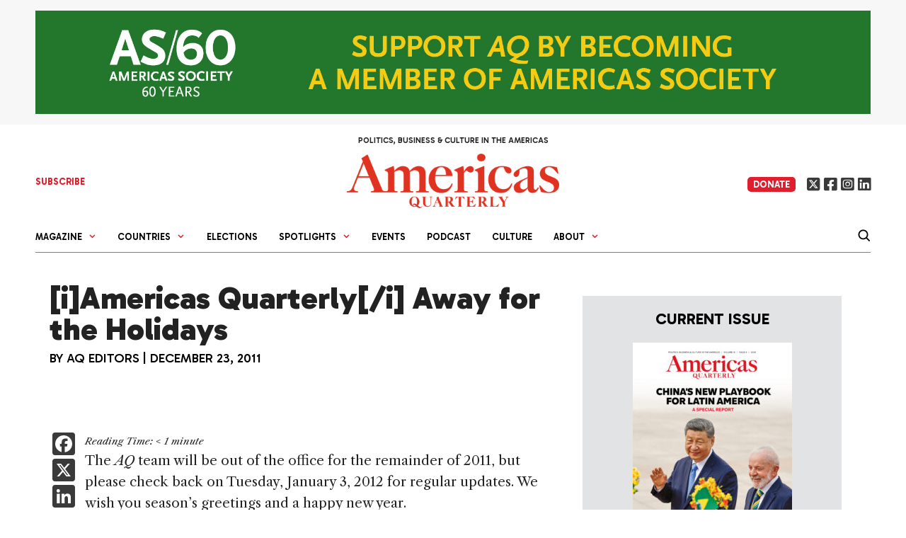

--- FILE ---
content_type: text/html; charset=UTF-8
request_url: https://www.americasquarterly.org/blog/iamericas-quarterly-i-away-for-the-holidays/
body_size: 30358
content:


 <!DOCTYPE html>
<html lang="en-US">
<head>
	<meta charset="UTF-8">
	<meta name='robots' content='index, follow, max-image-preview:large, max-snippet:-1, max-video-preview:-1' />
	<style>img:is([sizes="auto" i], [sizes^="auto," i]) { contain-intrinsic-size: 3000px 1500px }</style>
	<meta name="viewport" content="width=device-width, initial-scale=1">
	<!-- This site is optimized with the Yoast SEO plugin v26.4 - https://yoast.com/wordpress/plugins/seo/ -->
	<title>[i]Americas Quarterly[/i] Away for the Holidays - Americas Quarterly</title>
	<meta property="og:locale" content="en_US" />
	<meta property="og:type" content="article" />
	<meta property="og:title" content="[i]Americas Quarterly[/i] Away for the Holidays - Americas Quarterly" />
	<meta property="og:description" content="The AQ team will be out of the office for the remainder of 2011, but please check back on Tuesday, January 3, 2012 for regular updates. We wish you season’s greetings and a happy new year." />
	<meta property="og:url" content="https://americasquarterly.org/blog/iamericas-quarterly-i-away-for-the-holidays/" />
	<meta property="og:site_name" content="Americas Quarterly" />
	<meta property="article:publisher" content="https://www.facebook.com/americasquarterly" />
	<meta name="twitter:card" content="summary_large_image" />
	<meta name="twitter:site" content="@amerquarterly" />
	<script type="application/ld+json" class="yoast-schema-graph">{"@context":"https://schema.org","@graph":[{"@type":"WebPage","@id":"https://americasquarterly.org/blog/iamericas-quarterly-i-away-for-the-holidays/","url":"https://americasquarterly.org/blog/iamericas-quarterly-i-away-for-the-holidays/","name":"[i]Americas Quarterly[/i] Away for the Holidays - Americas Quarterly","isPartOf":{"@id":"https://americasquarterly.org/#website"},"datePublished":"2011-12-23T13:00:00+00:00","breadcrumb":{"@id":"https://americasquarterly.org/blog/iamericas-quarterly-i-away-for-the-holidays/#breadcrumb"},"inLanguage":"en-US","potentialAction":[{"@type":"ReadAction","target":["https://americasquarterly.org/blog/iamericas-quarterly-i-away-for-the-holidays/"]}]},{"@type":"BreadcrumbList","@id":"https://americasquarterly.org/blog/iamericas-quarterly-i-away-for-the-holidays/#breadcrumb","itemListElement":[{"@type":"ListItem","position":1,"name":"Home","item":"https://americasquarterly.org/"},{"@type":"ListItem","position":2,"name":"Blog entries","item":"https://americasquarterly.org/blog/"},{"@type":"ListItem","position":3,"name":"[i]Americas Quarterly[/i] Away for the Holidays"}]},{"@type":"WebSite","@id":"https://americasquarterly.org/#website","url":"https://americasquarterly.org/","name":"Americas Quarterly","description":"Politics, Business &amp; Culture in the Americas","publisher":{"@id":"https://americasquarterly.org/#organization"},"potentialAction":[{"@type":"SearchAction","target":{"@type":"EntryPoint","urlTemplate":"https://americasquarterly.org/?s={search_term_string}"},"query-input":{"@type":"PropertyValueSpecification","valueRequired":true,"valueName":"search_term_string"}}],"inLanguage":"en-US"},{"@type":"Organization","@id":"https://americasquarterly.org/#organization","name":"Americas Quarterly","url":"https://americasquarterly.org/","logo":{"@type":"ImageObject","inLanguage":"en-US","@id":"https://americasquarterly.org/#/schema/logo/image/","url":"https://www.americasquarterly.org/wp-content/uploads/2022/07/AQSocialMediaLogo022522.jpg","contentUrl":"https://www.americasquarterly.org/wp-content/uploads/2022/07/AQSocialMediaLogo022522.jpg","width":784,"height":784,"caption":"Americas Quarterly"},"image":{"@id":"https://americasquarterly.org/#/schema/logo/image/"},"sameAs":["https://www.facebook.com/americasquarterly","https://x.com/amerquarterly","https://www.linkedin.com/company/11093706"]}]}</script>
	<!-- / Yoast SEO plugin. -->


<link rel="stylesheet" href="https://use.typekit.net/vjy4xkq.css">

<link rel="preconnect" href="https://fonts.googleapis.com">
<link rel="preconnect" href="https://fonts.gstatic.com" crossorigin>
<link href="https://fonts.googleapis.com/css2?family=Gabarito:wght@300,400;500;600;700;800;900&display=swap" rel="stylesheet">


<link href="https://fonts.googleapis.com/css2?family=EB+Garamond:ital,wght@0,400;0,500;0,600;0,700;1,400;1,500;1,600;1,700&family=Gabarito:wght@400;500;600;700;800;900&family=Libre+Caslon+Text:ital,wght@0,400;0,700;1,400&display=swap" rel="stylesheet"><!-- Google tag (gtag.js) -->
<script async src="https://www.googletagmanager.com/gtag/js?id=G-XQZCX56VSS"></script>
<script>
  window.dataLayer = window.dataLayer || [];
  function gtag(){dataLayer.push(arguments);}
  gtag('js', new Date());

  gtag('config', 'G-XQZCX56VSS');
</script>
<!-- Google tag (gtag.js) -->
<script async src="https://www.googletagmanager.com/gtag/js?id=UA-2256422-1"></script>
<script>
  window.dataLayer = window.dataLayer || [];
  function gtag(){dataLayer.push(arguments);}
  gtag('js', new Date());

  gtag('config', 'UA-2256422-1');
</script><link rel='dns-prefetch' href='//www.americasquarterly.org' />
<link rel='dns-prefetch' href='//static.addtoany.com' />
<link rel='dns-prefetch' href='//use.fontawesome.com' />
<link href='https://fonts.gstatic.com' crossorigin rel='preconnect' />
<link href='https://fonts.googleapis.com' crossorigin rel='preconnect' />
<link rel="alternate" type="application/rss+xml" title="Americas Quarterly &raquo; Feed" href="https://www.americasquarterly.org/feed/" />
<script id="wpp-js" src="https://www.americasquarterly.org/wp-content/plugins/wordpress-popular-posts/assets/js/wpp.min.js?ver=7.3.6" data-sampling="0" data-sampling-rate="100" data-api-url="https://www.americasquarterly.org/wp-json/wordpress-popular-posts" data-post-id="2185" data-token="0905216178" data-lang="0" data-debug="0"></script>
<script>
window._wpemojiSettings = {"baseUrl":"https:\/\/s.w.org\/images\/core\/emoji\/16.0.1\/72x72\/","ext":".png","svgUrl":"https:\/\/s.w.org\/images\/core\/emoji\/16.0.1\/svg\/","svgExt":".svg","source":{"concatemoji":"https:\/\/www.americasquarterly.org\/wp-includes\/js\/wp-emoji-release.min.js?ver=6.8.3"}};
/*! This file is auto-generated */
!function(s,n){var o,i,e;function c(e){try{var t={supportTests:e,timestamp:(new Date).valueOf()};sessionStorage.setItem(o,JSON.stringify(t))}catch(e){}}function p(e,t,n){e.clearRect(0,0,e.canvas.width,e.canvas.height),e.fillText(t,0,0);var t=new Uint32Array(e.getImageData(0,0,e.canvas.width,e.canvas.height).data),a=(e.clearRect(0,0,e.canvas.width,e.canvas.height),e.fillText(n,0,0),new Uint32Array(e.getImageData(0,0,e.canvas.width,e.canvas.height).data));return t.every(function(e,t){return e===a[t]})}function u(e,t){e.clearRect(0,0,e.canvas.width,e.canvas.height),e.fillText(t,0,0);for(var n=e.getImageData(16,16,1,1),a=0;a<n.data.length;a++)if(0!==n.data[a])return!1;return!0}function f(e,t,n,a){switch(t){case"flag":return n(e,"\ud83c\udff3\ufe0f\u200d\u26a7\ufe0f","\ud83c\udff3\ufe0f\u200b\u26a7\ufe0f")?!1:!n(e,"\ud83c\udde8\ud83c\uddf6","\ud83c\udde8\u200b\ud83c\uddf6")&&!n(e,"\ud83c\udff4\udb40\udc67\udb40\udc62\udb40\udc65\udb40\udc6e\udb40\udc67\udb40\udc7f","\ud83c\udff4\u200b\udb40\udc67\u200b\udb40\udc62\u200b\udb40\udc65\u200b\udb40\udc6e\u200b\udb40\udc67\u200b\udb40\udc7f");case"emoji":return!a(e,"\ud83e\udedf")}return!1}function g(e,t,n,a){var r="undefined"!=typeof WorkerGlobalScope&&self instanceof WorkerGlobalScope?new OffscreenCanvas(300,150):s.createElement("canvas"),o=r.getContext("2d",{willReadFrequently:!0}),i=(o.textBaseline="top",o.font="600 32px Arial",{});return e.forEach(function(e){i[e]=t(o,e,n,a)}),i}function t(e){var t=s.createElement("script");t.src=e,t.defer=!0,s.head.appendChild(t)}"undefined"!=typeof Promise&&(o="wpEmojiSettingsSupports",i=["flag","emoji"],n.supports={everything:!0,everythingExceptFlag:!0},e=new Promise(function(e){s.addEventListener("DOMContentLoaded",e,{once:!0})}),new Promise(function(t){var n=function(){try{var e=JSON.parse(sessionStorage.getItem(o));if("object"==typeof e&&"number"==typeof e.timestamp&&(new Date).valueOf()<e.timestamp+604800&&"object"==typeof e.supportTests)return e.supportTests}catch(e){}return null}();if(!n){if("undefined"!=typeof Worker&&"undefined"!=typeof OffscreenCanvas&&"undefined"!=typeof URL&&URL.createObjectURL&&"undefined"!=typeof Blob)try{var e="postMessage("+g.toString()+"("+[JSON.stringify(i),f.toString(),p.toString(),u.toString()].join(",")+"));",a=new Blob([e],{type:"text/javascript"}),r=new Worker(URL.createObjectURL(a),{name:"wpTestEmojiSupports"});return void(r.onmessage=function(e){c(n=e.data),r.terminate(),t(n)})}catch(e){}c(n=g(i,f,p,u))}t(n)}).then(function(e){for(var t in e)n.supports[t]=e[t],n.supports.everything=n.supports.everything&&n.supports[t],"flag"!==t&&(n.supports.everythingExceptFlag=n.supports.everythingExceptFlag&&n.supports[t]);n.supports.everythingExceptFlag=n.supports.everythingExceptFlag&&!n.supports.flag,n.DOMReady=!1,n.readyCallback=function(){n.DOMReady=!0}}).then(function(){return e}).then(function(){var e;n.supports.everything||(n.readyCallback(),(e=n.source||{}).concatemoji?t(e.concatemoji):e.wpemoji&&e.twemoji&&(t(e.twemoji),t(e.wpemoji)))}))}((window,document),window._wpemojiSettings);
</script>
<link rel='stylesheet' id='toolset_bootstrap_4-css' href='https://www.americasquarterly.org/wp-content/plugins/types/vendor/toolset/toolset-common/res/lib/bootstrap4/css/bootstrap.min.css?ver=4.5.3' media='screen' />
<link rel='stylesheet' id='generate-fonts-css' href='//fonts.googleapis.com/css?family=Open+Sans:300,300italic,regular,italic,600,600italic,700,700italic,800,800italic' media='all' />
<style id='wp-emoji-styles-inline-css'>

	img.wp-smiley, img.emoji {
		display: inline !important;
		border: none !important;
		box-shadow: none !important;
		height: 1em !important;
		width: 1em !important;
		margin: 0 0.07em !important;
		vertical-align: -0.1em !important;
		background: none !important;
		padding: 0 !important;
	}
</style>
<link rel='stylesheet' id='wp-block-library-css' href='https://www.americasquarterly.org/wp-includes/css/dist/block-library/style.min.css?ver=6.8.3' media='all' />
<style id='classic-theme-styles-inline-css'>
/*! This file is auto-generated */
.wp-block-button__link{color:#fff;background-color:#32373c;border-radius:9999px;box-shadow:none;text-decoration:none;padding:calc(.667em + 2px) calc(1.333em + 2px);font-size:1.125em}.wp-block-file__button{background:#32373c;color:#fff;text-decoration:none}
</style>
<style id='filebird-block-filebird-gallery-style-inline-css'>
ul.filebird-block-filebird-gallery{margin:auto!important;padding:0!important;width:100%}ul.filebird-block-filebird-gallery.layout-grid{display:grid;grid-gap:20px;align-items:stretch;grid-template-columns:repeat(var(--columns),1fr);justify-items:stretch}ul.filebird-block-filebird-gallery.layout-grid li img{border:1px solid #ccc;box-shadow:2px 2px 6px 0 rgba(0,0,0,.3);height:100%;max-width:100%;-o-object-fit:cover;object-fit:cover;width:100%}ul.filebird-block-filebird-gallery.layout-masonry{-moz-column-count:var(--columns);-moz-column-gap:var(--space);column-gap:var(--space);-moz-column-width:var(--min-width);columns:var(--min-width) var(--columns);display:block;overflow:auto}ul.filebird-block-filebird-gallery.layout-masonry li{margin-bottom:var(--space)}ul.filebird-block-filebird-gallery li{list-style:none}ul.filebird-block-filebird-gallery li figure{height:100%;margin:0;padding:0;position:relative;width:100%}ul.filebird-block-filebird-gallery li figure figcaption{background:linear-gradient(0deg,rgba(0,0,0,.7),rgba(0,0,0,.3) 70%,transparent);bottom:0;box-sizing:border-box;color:#fff;font-size:.8em;margin:0;max-height:100%;overflow:auto;padding:3em .77em .7em;position:absolute;text-align:center;width:100%;z-index:2}ul.filebird-block-filebird-gallery li figure figcaption a{color:inherit}

</style>
<link rel='stylesheet' id='main-toc-block-style-css' href='https://www.americasquarterly.org/wp-content/themes/americansquarterly/template-parts/issue-blocks/main-toc/style.css?ver=1765941430' media='all' />
<link rel='stylesheet' id='main-articles-block-style-css' href='https://www.americasquarterly.org/wp-content/themes/americansquarterly/template-parts/issue-blocks/main-articles/style.css?ver=1765941430' media='all' />
<link rel='stylesheet' id='right-articles-block-style-css' href='https://www.americasquarterly.org/wp-content/themes/americansquarterly/template-parts/issue-blocks/right-articles/style.css?ver=1765941430' media='all' />
<link rel='stylesheet' id='featured-articles-block-style-css' href='https://www.americasquarterly.org/wp-content/themes/americansquarterly/template-parts/issue-blocks/featured-articles/style.css?ver=1765941430' media='all' />
<style id='font-awesome-svg-styles-default-inline-css'>
.svg-inline--fa {
  display: inline-block;
  height: 1em;
  overflow: visible;
  vertical-align: -.125em;
}
</style>
<link rel='stylesheet' id='font-awesome-svg-styles-css' href='https://www.americasquarterly.org/wp-content/uploads/font-awesome/v6.4.2/css/svg-with-js.css' media='all' />
<style id='font-awesome-svg-styles-inline-css'>
   .wp-block-font-awesome-icon svg::before,
   .wp-rich-text-font-awesome-icon svg::before {content: unset;}
</style>
<style id='global-styles-inline-css'>
:root{--wp--preset--aspect-ratio--square: 1;--wp--preset--aspect-ratio--4-3: 4/3;--wp--preset--aspect-ratio--3-4: 3/4;--wp--preset--aspect-ratio--3-2: 3/2;--wp--preset--aspect-ratio--2-3: 2/3;--wp--preset--aspect-ratio--16-9: 16/9;--wp--preset--aspect-ratio--9-16: 9/16;--wp--preset--color--black: #000000;--wp--preset--color--cyan-bluish-gray: #abb8c3;--wp--preset--color--white: #ffffff;--wp--preset--color--pale-pink: #f78da7;--wp--preset--color--vivid-red: #cf2e2e;--wp--preset--color--luminous-vivid-orange: #ff6900;--wp--preset--color--luminous-vivid-amber: #fcb900;--wp--preset--color--light-green-cyan: #7bdcb5;--wp--preset--color--vivid-green-cyan: #00d084;--wp--preset--color--pale-cyan-blue: #8ed1fc;--wp--preset--color--vivid-cyan-blue: #0693e3;--wp--preset--color--vivid-purple: #9b51e0;--wp--preset--color--contrast: var(--contrast);--wp--preset--color--contrast-2: var(--contrast-2);--wp--preset--color--contrast-3: var(--contrast-3);--wp--preset--color--base: var(--base);--wp--preset--color--base-2: var(--base-2);--wp--preset--color--base-3: var(--base-3);--wp--preset--color--accent: var(--accent);--wp--preset--color--global-color-8: var(--global-color-8);--wp--preset--color--global-light-blue: var(--global-light-blue);--wp--preset--color--global-light-green: var(--global-light-green);--wp--preset--color--global-green: var(--global-green);--wp--preset--color--global-yellow: var(--global-yellow);--wp--preset--color--global-grey: var(--global-grey);--wp--preset--gradient--vivid-cyan-blue-to-vivid-purple: linear-gradient(135deg,rgba(6,147,227,1) 0%,rgb(155,81,224) 100%);--wp--preset--gradient--light-green-cyan-to-vivid-green-cyan: linear-gradient(135deg,rgb(122,220,180) 0%,rgb(0,208,130) 100%);--wp--preset--gradient--luminous-vivid-amber-to-luminous-vivid-orange: linear-gradient(135deg,rgba(252,185,0,1) 0%,rgba(255,105,0,1) 100%);--wp--preset--gradient--luminous-vivid-orange-to-vivid-red: linear-gradient(135deg,rgba(255,105,0,1) 0%,rgb(207,46,46) 100%);--wp--preset--gradient--very-light-gray-to-cyan-bluish-gray: linear-gradient(135deg,rgb(238,238,238) 0%,rgb(169,184,195) 100%);--wp--preset--gradient--cool-to-warm-spectrum: linear-gradient(135deg,rgb(74,234,220) 0%,rgb(151,120,209) 20%,rgb(207,42,186) 40%,rgb(238,44,130) 60%,rgb(251,105,98) 80%,rgb(254,248,76) 100%);--wp--preset--gradient--blush-light-purple: linear-gradient(135deg,rgb(255,206,236) 0%,rgb(152,150,240) 100%);--wp--preset--gradient--blush-bordeaux: linear-gradient(135deg,rgb(254,205,165) 0%,rgb(254,45,45) 50%,rgb(107,0,62) 100%);--wp--preset--gradient--luminous-dusk: linear-gradient(135deg,rgb(255,203,112) 0%,rgb(199,81,192) 50%,rgb(65,88,208) 100%);--wp--preset--gradient--pale-ocean: linear-gradient(135deg,rgb(255,245,203) 0%,rgb(182,227,212) 50%,rgb(51,167,181) 100%);--wp--preset--gradient--electric-grass: linear-gradient(135deg,rgb(202,248,128) 0%,rgb(113,206,126) 100%);--wp--preset--gradient--midnight: linear-gradient(135deg,rgb(2,3,129) 0%,rgb(40,116,252) 100%);--wp--preset--font-size--small: 13px;--wp--preset--font-size--medium: 20px;--wp--preset--font-size--large: 36px;--wp--preset--font-size--x-large: 42px;--wp--preset--spacing--20: 0.44rem;--wp--preset--spacing--30: 0.67rem;--wp--preset--spacing--40: 1rem;--wp--preset--spacing--50: 1.5rem;--wp--preset--spacing--60: 2.25rem;--wp--preset--spacing--70: 3.38rem;--wp--preset--spacing--80: 5.06rem;--wp--preset--shadow--natural: 6px 6px 9px rgba(0, 0, 0, 0.2);--wp--preset--shadow--deep: 12px 12px 50px rgba(0, 0, 0, 0.4);--wp--preset--shadow--sharp: 6px 6px 0px rgba(0, 0, 0, 0.2);--wp--preset--shadow--outlined: 6px 6px 0px -3px rgba(255, 255, 255, 1), 6px 6px rgba(0, 0, 0, 1);--wp--preset--shadow--crisp: 6px 6px 0px rgba(0, 0, 0, 1);}:where(.is-layout-flex){gap: 0.5em;}:where(.is-layout-grid){gap: 0.5em;}body .is-layout-flex{display: flex;}.is-layout-flex{flex-wrap: wrap;align-items: center;}.is-layout-flex > :is(*, div){margin: 0;}body .is-layout-grid{display: grid;}.is-layout-grid > :is(*, div){margin: 0;}:where(.wp-block-columns.is-layout-flex){gap: 2em;}:where(.wp-block-columns.is-layout-grid){gap: 2em;}:where(.wp-block-post-template.is-layout-flex){gap: 1.25em;}:where(.wp-block-post-template.is-layout-grid){gap: 1.25em;}.has-black-color{color: var(--wp--preset--color--black) !important;}.has-cyan-bluish-gray-color{color: var(--wp--preset--color--cyan-bluish-gray) !important;}.has-white-color{color: var(--wp--preset--color--white) !important;}.has-pale-pink-color{color: var(--wp--preset--color--pale-pink) !important;}.has-vivid-red-color{color: var(--wp--preset--color--vivid-red) !important;}.has-luminous-vivid-orange-color{color: var(--wp--preset--color--luminous-vivid-orange) !important;}.has-luminous-vivid-amber-color{color: var(--wp--preset--color--luminous-vivid-amber) !important;}.has-light-green-cyan-color{color: var(--wp--preset--color--light-green-cyan) !important;}.has-vivid-green-cyan-color{color: var(--wp--preset--color--vivid-green-cyan) !important;}.has-pale-cyan-blue-color{color: var(--wp--preset--color--pale-cyan-blue) !important;}.has-vivid-cyan-blue-color{color: var(--wp--preset--color--vivid-cyan-blue) !important;}.has-vivid-purple-color{color: var(--wp--preset--color--vivid-purple) !important;}.has-black-background-color{background-color: var(--wp--preset--color--black) !important;}.has-cyan-bluish-gray-background-color{background-color: var(--wp--preset--color--cyan-bluish-gray) !important;}.has-white-background-color{background-color: var(--wp--preset--color--white) !important;}.has-pale-pink-background-color{background-color: var(--wp--preset--color--pale-pink) !important;}.has-vivid-red-background-color{background-color: var(--wp--preset--color--vivid-red) !important;}.has-luminous-vivid-orange-background-color{background-color: var(--wp--preset--color--luminous-vivid-orange) !important;}.has-luminous-vivid-amber-background-color{background-color: var(--wp--preset--color--luminous-vivid-amber) !important;}.has-light-green-cyan-background-color{background-color: var(--wp--preset--color--light-green-cyan) !important;}.has-vivid-green-cyan-background-color{background-color: var(--wp--preset--color--vivid-green-cyan) !important;}.has-pale-cyan-blue-background-color{background-color: var(--wp--preset--color--pale-cyan-blue) !important;}.has-vivid-cyan-blue-background-color{background-color: var(--wp--preset--color--vivid-cyan-blue) !important;}.has-vivid-purple-background-color{background-color: var(--wp--preset--color--vivid-purple) !important;}.has-black-border-color{border-color: var(--wp--preset--color--black) !important;}.has-cyan-bluish-gray-border-color{border-color: var(--wp--preset--color--cyan-bluish-gray) !important;}.has-white-border-color{border-color: var(--wp--preset--color--white) !important;}.has-pale-pink-border-color{border-color: var(--wp--preset--color--pale-pink) !important;}.has-vivid-red-border-color{border-color: var(--wp--preset--color--vivid-red) !important;}.has-luminous-vivid-orange-border-color{border-color: var(--wp--preset--color--luminous-vivid-orange) !important;}.has-luminous-vivid-amber-border-color{border-color: var(--wp--preset--color--luminous-vivid-amber) !important;}.has-light-green-cyan-border-color{border-color: var(--wp--preset--color--light-green-cyan) !important;}.has-vivid-green-cyan-border-color{border-color: var(--wp--preset--color--vivid-green-cyan) !important;}.has-pale-cyan-blue-border-color{border-color: var(--wp--preset--color--pale-cyan-blue) !important;}.has-vivid-cyan-blue-border-color{border-color: var(--wp--preset--color--vivid-cyan-blue) !important;}.has-vivid-purple-border-color{border-color: var(--wp--preset--color--vivid-purple) !important;}.has-vivid-cyan-blue-to-vivid-purple-gradient-background{background: var(--wp--preset--gradient--vivid-cyan-blue-to-vivid-purple) !important;}.has-light-green-cyan-to-vivid-green-cyan-gradient-background{background: var(--wp--preset--gradient--light-green-cyan-to-vivid-green-cyan) !important;}.has-luminous-vivid-amber-to-luminous-vivid-orange-gradient-background{background: var(--wp--preset--gradient--luminous-vivid-amber-to-luminous-vivid-orange) !important;}.has-luminous-vivid-orange-to-vivid-red-gradient-background{background: var(--wp--preset--gradient--luminous-vivid-orange-to-vivid-red) !important;}.has-very-light-gray-to-cyan-bluish-gray-gradient-background{background: var(--wp--preset--gradient--very-light-gray-to-cyan-bluish-gray) !important;}.has-cool-to-warm-spectrum-gradient-background{background: var(--wp--preset--gradient--cool-to-warm-spectrum) !important;}.has-blush-light-purple-gradient-background{background: var(--wp--preset--gradient--blush-light-purple) !important;}.has-blush-bordeaux-gradient-background{background: var(--wp--preset--gradient--blush-bordeaux) !important;}.has-luminous-dusk-gradient-background{background: var(--wp--preset--gradient--luminous-dusk) !important;}.has-pale-ocean-gradient-background{background: var(--wp--preset--gradient--pale-ocean) !important;}.has-electric-grass-gradient-background{background: var(--wp--preset--gradient--electric-grass) !important;}.has-midnight-gradient-background{background: var(--wp--preset--gradient--midnight) !important;}.has-small-font-size{font-size: var(--wp--preset--font-size--small) !important;}.has-medium-font-size{font-size: var(--wp--preset--font-size--medium) !important;}.has-large-font-size{font-size: var(--wp--preset--font-size--large) !important;}.has-x-large-font-size{font-size: var(--wp--preset--font-size--x-large) !important;}
:where(.wp-block-post-template.is-layout-flex){gap: 1.25em;}:where(.wp-block-post-template.is-layout-grid){gap: 1.25em;}
:where(.wp-block-columns.is-layout-flex){gap: 2em;}:where(.wp-block-columns.is-layout-grid){gap: 2em;}
:root :where(.wp-block-pullquote){font-size: 1.5em;line-height: 1.6;}
</style>
<link rel='stylesheet' id='bodhi-svgs-attachment-css' href='https://www.americasquarterly.org/wp-content/plugins/svg-support/css/svgs-attachment.css' media='all' />
<link rel='stylesheet' id='wordpress-popular-posts-css-css' href='https://www.americasquarterly.org/wp-content/plugins/wordpress-popular-posts/assets/css/wpp.css?ver=7.3.6' media='all' />
<link rel='stylesheet' id='generate-style-grid-css' href='https://www.americasquarterly.org/wp-content/themes/generatepress/assets/css/unsemantic-grid.min.css?ver=3.6.0' media='all' />
<link rel='stylesheet' id='generate-style-css' href='https://www.americasquarterly.org/wp-content/themes/generatepress/assets/css/style.min.css?ver=3.6.0' media='all' />
<style id='generate-style-inline-css'>
body{background-color:#ffffff;color:#222222;}a{color:#0a0a0a;}a:hover, a:focus, a:active{color:#000000;}body .grid-container{max-width:1220px;}.wp-block-group__inner-container{max-width:1220px;margin-left:auto;margin-right:auto;}.site-header .header-image{width:370px;}:root{--contrast:#222222;--contrast-2:#575760;--contrast-3:#b2b2be;--base:#f0f0f0;--base-2:#f7f8f9;--base-3:#ffffff;--accent:#1e73be;--global-color-8:#df1f2d;--global-light-blue:#4879b6;--global-light-green:#6c9842;--global-green:#00944f;--global-yellow:#c0870f;--global-grey:#7b7b7b;}:root .has-contrast-color{color:var(--contrast);}:root .has-contrast-background-color{background-color:var(--contrast);}:root .has-contrast-2-color{color:var(--contrast-2);}:root .has-contrast-2-background-color{background-color:var(--contrast-2);}:root .has-contrast-3-color{color:var(--contrast-3);}:root .has-contrast-3-background-color{background-color:var(--contrast-3);}:root .has-base-color{color:var(--base);}:root .has-base-background-color{background-color:var(--base);}:root .has-base-2-color{color:var(--base-2);}:root .has-base-2-background-color{background-color:var(--base-2);}:root .has-base-3-color{color:var(--base-3);}:root .has-base-3-background-color{background-color:var(--base-3);}:root .has-accent-color{color:var(--accent);}:root .has-accent-background-color{background-color:var(--accent);}:root .has-global-color-8-color{color:var(--global-color-8);}:root .has-global-color-8-background-color{background-color:var(--global-color-8);}:root .has-global-light-blue-color{color:var(--global-light-blue);}:root .has-global-light-blue-background-color{background-color:var(--global-light-blue);}:root .has-global-light-green-color{color:var(--global-light-green);}:root .has-global-light-green-background-color{background-color:var(--global-light-green);}:root .has-global-green-color{color:var(--global-green);}:root .has-global-green-background-color{background-color:var(--global-green);}:root .has-global-yellow-color{color:var(--global-yellow);}:root .has-global-yellow-background-color{background-color:var(--global-yellow);}:root .has-global-grey-color{color:var(--global-grey);}:root .has-global-grey-background-color{background-color:var(--global-grey);}body, button, input, select, textarea{font-family:"Open Sans", sans-serif;}body{line-height:1.5;}.entry-content > [class*="wp-block-"]:not(:last-child):not(.wp-block-heading){margin-bottom:1.5em;}.main-title{font-size:45px;}.main-navigation a, .menu-toggle{font-weight:bold;font-size:16px;}.main-navigation .main-nav ul ul li a{font-size:15px;}.sidebar .widget, .footer-widgets .widget{font-size:17px;}h1{font-weight:300;font-size:40px;}h2{font-weight:300;font-size:30px;}h3{font-size:20px;}h4{font-weight:bold;font-size:inherit;}h5{font-size:inherit;}@media (max-width:768px){.main-title{font-size:20px;}h1{font-size:30px;}h2{font-size:25px;}}.top-bar{background-color:#636363;color:#ffffff;}.top-bar a{color:#ffffff;}.top-bar a:hover{color:#303030;}.site-header{background-color:#ffffff;color:#3a3a3a;}.site-header a{color:#3a3a3a;}.main-title a,.main-title a:hover{color:#222222;}.site-description{color:#757575;}.mobile-menu-control-wrapper .menu-toggle,.mobile-menu-control-wrapper .menu-toggle:hover,.mobile-menu-control-wrapper .menu-toggle:focus,.has-inline-mobile-toggle #site-navigation.toggled{background-color:rgba(0, 0, 0, 0.02);}.main-navigation,.main-navigation ul ul{background-color:#ffffff;}.main-navigation .main-nav ul li a, .main-navigation .menu-toggle, .main-navigation .menu-bar-items{color:#0a0a0a;}.main-navigation .main-nav ul li:not([class*="current-menu-"]):hover > a, .main-navigation .main-nav ul li:not([class*="current-menu-"]):focus > a, .main-navigation .main-nav ul li.sfHover:not([class*="current-menu-"]) > a, .main-navigation .menu-bar-item:hover > a, .main-navigation .menu-bar-item.sfHover > a{color:#222222;background-color:#ffffff;}button.menu-toggle:hover,button.menu-toggle:focus,.main-navigation .mobile-bar-items a,.main-navigation .mobile-bar-items a:hover,.main-navigation .mobile-bar-items a:focus{color:#0a0a0a;}.main-navigation .main-nav ul li[class*="current-menu-"] > a{color:#0a0a0a;background-color:#ffffff;}.navigation-search input[type="search"],.navigation-search input[type="search"]:active, .navigation-search input[type="search"]:focus, .main-navigation .main-nav ul li.search-item.active > a, .main-navigation .menu-bar-items .search-item.active > a{color:#222222;background-color:#ffffff;}.main-navigation ul ul{background-color:#ffffff;}.main-navigation .main-nav ul ul li a{color:#0a0a0a;}.main-navigation .main-nav ul ul li:not([class*="current-menu-"]):hover > a,.main-navigation .main-nav ul ul li:not([class*="current-menu-"]):focus > a, .main-navigation .main-nav ul ul li.sfHover:not([class*="current-menu-"]) > a{color:#0a0a0a;background-color:#ffffff;}.main-navigation .main-nav ul ul li[class*="current-menu-"] > a{color:#0a0a0a;background-color:#ffffff;}.separate-containers .inside-article, .separate-containers .comments-area, .separate-containers .page-header, .one-container .container, .separate-containers .paging-navigation, .inside-page-header{background-color:#ffffff;}.inside-article a,.paging-navigation a,.comments-area a,.page-header a{color:#1e72bd;}.entry-meta{color:#595959;}.entry-meta a{color:#595959;}.entry-meta a:hover{color:#1e73be;}.sidebar .widget{background-color:#ffffff;}.sidebar .widget .widget-title{color:#000000;}.footer-widgets{background-color:#ffffff;}.footer-widgets .widget-title{color:#000000;}.site-info{color:#ffffff;background-color:#222222;}.site-info a{color:#ffffff;}.site-info a:hover{color:#606060;}.footer-bar .widget_nav_menu .current-menu-item a{color:#606060;}input[type="text"],input[type="email"],input[type="url"],input[type="password"],input[type="search"],input[type="tel"],input[type="number"],textarea,select{color:#666666;background-color:#fafafa;border-color:#cccccc;}input[type="text"]:focus,input[type="email"]:focus,input[type="url"]:focus,input[type="password"]:focus,input[type="search"]:focus,input[type="tel"]:focus,input[type="number"]:focus,textarea:focus,select:focus{color:#666666;background-color:#ffffff;border-color:#bfbfbf;}button,html input[type="button"],input[type="reset"],input[type="submit"],a.button,a.wp-block-button__link:not(.has-background){color:#ffffff;background-color:#666666;}button:hover,html input[type="button"]:hover,input[type="reset"]:hover,input[type="submit"]:hover,a.button:hover,button:focus,html input[type="button"]:focus,input[type="reset"]:focus,input[type="submit"]:focus,a.button:focus,a.wp-block-button__link:not(.has-background):active,a.wp-block-button__link:not(.has-background):focus,a.wp-block-button__link:not(.has-background):hover{color:#ffffff;background-color:#3f3f3f;}a.generate-back-to-top{background-color:rgba( 0,0,0,0.4 );color:#ffffff;}a.generate-back-to-top:hover,a.generate-back-to-top:focus{background-color:rgba( 0,0,0,0.6 );color:#ffffff;}:root{--gp-search-modal-bg-color:var(--base-3);--gp-search-modal-text-color:var(--contrast);--gp-search-modal-overlay-bg-color:rgba(0,0,0,0.2);}@media (max-width: 768px){.main-navigation .menu-bar-item:hover > a, .main-navigation .menu-bar-item.sfHover > a{background:none;color:#0a0a0a;}}.inside-top-bar{padding:10px;}.inside-header{padding:40px;}.site-main .wp-block-group__inner-container{padding:40px;}.entry-content .alignwide, body:not(.no-sidebar) .entry-content .alignfull{margin-left:-40px;width:calc(100% + 80px);max-width:calc(100% + 80px);}.separate-containers .widget, .separate-containers .site-main > *, .separate-containers .page-header, .widget-area .main-navigation{margin-bottom:2px;}.separate-containers .site-main{margin:2px;}.both-right.separate-containers .inside-left-sidebar{margin-right:1px;}.both-right.separate-containers .inside-right-sidebar{margin-left:1px;}.both-left.separate-containers .inside-left-sidebar{margin-right:1px;}.both-left.separate-containers .inside-right-sidebar{margin-left:1px;}.separate-containers .page-header-image, .separate-containers .page-header-contained, .separate-containers .page-header-image-single, .separate-containers .page-header-content-single{margin-top:2px;}.separate-containers .inside-right-sidebar, .separate-containers .inside-left-sidebar{margin-top:2px;margin-bottom:2px;}.rtl .menu-item-has-children .dropdown-menu-toggle{padding-left:20px;}.rtl .main-navigation .main-nav ul li.menu-item-has-children > a{padding-right:20px;}.site-info{padding:20px;}@media (max-width:768px){.separate-containers .inside-article, .separate-containers .comments-area, .separate-containers .page-header, .separate-containers .paging-navigation, .one-container .site-content, .inside-page-header{padding:30px;}.site-main .wp-block-group__inner-container{padding:30px;}.site-info{padding-right:10px;padding-left:10px;}.entry-content .alignwide, body:not(.no-sidebar) .entry-content .alignfull{margin-left:-30px;width:calc(100% + 60px);max-width:calc(100% + 60px);}}.one-container .sidebar .widget{padding:0px;}@media (max-width: 768px){.main-navigation .menu-toggle,.main-navigation .mobile-bar-items,.sidebar-nav-mobile:not(#sticky-placeholder){display:block;}.main-navigation ul,.gen-sidebar-nav{display:none;}[class*="nav-float-"] .site-header .inside-header > *{float:none;clear:both;}}
.dynamic-author-image-rounded{border-radius:100%;}.dynamic-featured-image, .dynamic-author-image{vertical-align:middle;}.one-container.blog .dynamic-content-template:not(:last-child), .one-container.archive .dynamic-content-template:not(:last-child){padding-bottom:0px;}.dynamic-entry-excerpt > p:last-child{margin-bottom:0px;}
.navigation-branding .main-title{font-weight:bold;text-transform:none;font-size:45px;}@media (max-width: 768px){.navigation-branding .main-title{font-size:20px;}}
</style>
<link rel='stylesheet' id='generate-mobile-style-css' href='https://www.americasquarterly.org/wp-content/themes/generatepress/assets/css/mobile.min.css?ver=3.6.0' media='all' />
<link rel='stylesheet' id='generate-font-icons-css' href='https://www.americasquarterly.org/wp-content/themes/generatepress/assets/css/components/font-icons.min.css?ver=3.6.0' media='all' />
<link rel='stylesheet' id='font-awesome-css' href='https://www.americasquarterly.org/wp-content/plugins/types/vendor/toolset/toolset-common/res/lib/font-awesome/css/font-awesome.min.css?ver=4.7.0' media='screen' />
<link rel='stylesheet' id='generate-child-css' href='https://www.americasquarterly.org/wp-content/themes/americansquarterly/style.css?ver=1765941430' media='all' />
<link rel='stylesheet' id='font-awesome-official-css' href='https://use.fontawesome.com/releases/v6.4.2/css/all.css' media='all' integrity="sha384-blOohCVdhjmtROpu8+CfTnUWham9nkX7P7OZQMst+RUnhtoY/9qemFAkIKOYxDI3" crossorigin="anonymous" />
<link rel='stylesheet' id='addtoany-css' href='https://www.americasquarterly.org/wp-content/plugins/add-to-any/addtoany.min.css?ver=1.16' media='all' />
<style id='generateblocks-inline-css'>
.gb-container.gb-tabs__item:not(.gb-tabs__item-open){display:none;}.gb-container-6524d31b{padding-right:15px;padding-left:15px;background-color:#000000;color:var(--base-3);}.gb-container-b3da1cdd{max-width:1200px;margin:5px auto 59px;}.gb-grid-wrapper > .gb-grid-column-65cb2e4a{width:20%;}.gb-container-3b06ff45{margin-top:20px;}.gb-grid-wrapper > .gb-grid-column-f48db6a5{width:35%;}.gb-grid-wrapper > .gb-grid-column-5578822c{width:33.33%;}.gb-grid-wrapper > .gb-grid-column-e0f11260{width:33.33%;}.gb-grid-wrapper > .gb-grid-column-1e178158{width:33.33%;}.gb-grid-wrapper > .gb-grid-column-01d07336{width:5%;}.gb-grid-wrapper > .gb-grid-column-a7162e77{width:21%;}.gb-grid-wrapper > .gb-grid-column-ea8fab85{width:19%;}.gb-grid-wrapper-a100719f{display:flex;flex-wrap:wrap;margin-left:-40px;}.gb-grid-wrapper-a100719f > .gb-grid-column{box-sizing:border-box;padding-left:40px;}.gb-grid-wrapper-739dc9ab{display:flex;flex-wrap:wrap;}.gb-grid-wrapper-739dc9ab > .gb-grid-column{box-sizing:border-box;}.gb-block-image-a72a11a2{margin-bottom:4px;}.gb-image-a72a11a2{width:100px;vertical-align:middle;}@media (max-width: 767px) {.gb-grid-wrapper > .gb-grid-column-65cb2e4a{width:100%;}.gb-grid-wrapper > .gb-grid-column-f48db6a5{width:100%;}.gb-grid-wrapper > .gb-grid-column-5578822c{width:100%;}.gb-grid-wrapper > .gb-grid-column-e0f11260{width:100%;}.gb-grid-wrapper > .gb-grid-column-1e178158{width:100%;}.gb-grid-wrapper > .gb-grid-column-01d07336{width:100%;}.gb-grid-wrapper > .gb-grid-column-a7162e77{width:100%;}.gb-grid-wrapper > .gb-grid-column-ea8fab85{width:100%;}}:root{--gb-container-width:1220px;}.gb-container .wp-block-image img{vertical-align:middle;}.gb-grid-wrapper .wp-block-image{margin-bottom:0;}.gb-highlight{background:none;}.gb-shape{line-height:0;}.gb-container-link{position:absolute;top:0;right:0;bottom:0;left:0;z-index:99;}
</style>
<link rel='stylesheet' id='generate-offside-css' href='https://www.americasquarterly.org/wp-content/plugins/gp-premium/menu-plus/functions/css/offside.min.css?ver=2.5.1' media='all' />
<style id='generate-offside-inline-css'>
:root{--gp-slideout-width:265px;}.slideout-navigation.main-navigation .main-nav ul li a{font-weight:normal;text-transform:none;}.slideout-navigation.main-navigation.do-overlay .main-nav ul ul li a{font-size:1em;}.slideout-navigation, .slideout-navigation a{color:#0a0a0a;}.slideout-navigation button.slideout-exit{color:#0a0a0a;padding-left:20px;padding-right:20px;}.slideout-navigation .dropdown-menu-toggle:before{content:"\f107";}.slideout-navigation .sfHover > a .dropdown-menu-toggle:before{content:"\f106";}@media (max-width: 768px){.menu-bar-item.slideout-toggle{display:none;}}
</style>
<link rel='stylesheet' id='gp-premium-icons-css' href='https://www.americasquarterly.org/wp-content/plugins/gp-premium/general/icons/icons.min.css?ver=2.5.1' media='all' />
<link rel='stylesheet' id='generate-navigation-branding-css' href='https://www.americasquarterly.org/wp-content/plugins/gp-premium/menu-plus/functions/css/navigation-branding.min.css?ver=2.5.1' media='all' />
<style id='generate-navigation-branding-inline-css'>
@media (max-width: 768px){.site-header, #site-navigation, #sticky-navigation{display:none !important;opacity:0.0;}#mobile-header{display:block !important;width:100% !important;}#mobile-header .main-nav > ul{display:none;}#mobile-header.toggled .main-nav > ul, #mobile-header .menu-toggle, #mobile-header .mobile-bar-items{display:block;}#mobile-header .main-nav{-ms-flex:0 0 100%;flex:0 0 100%;-webkit-box-ordinal-group:5;-ms-flex-order:4;order:4;}}.navigation-branding img, .site-logo.mobile-header-logo img{height:60px;width:auto;}.navigation-branding .main-title{line-height:60px;}@media (max-width: 1230px){#site-navigation .navigation-branding, #sticky-navigation .navigation-branding{margin-left:10px;}}@media (max-width: 768px){.main-navigation:not(.slideout-navigation) .main-nav{-ms-flex:0 0 100%;flex:0 0 100%;}.main-navigation:not(.slideout-navigation) .inside-navigation{-ms-flex-wrap:wrap;flex-wrap:wrap;display:-webkit-box;display:-ms-flexbox;display:flex;}.nav-aligned-center .navigation-branding, .nav-aligned-left .navigation-branding{margin-right:auto;}.nav-aligned-center  .main-navigation.has-branding:not(.slideout-navigation) .inside-navigation .main-nav,.nav-aligned-center  .main-navigation.has-sticky-branding.navigation-stick .inside-navigation .main-nav,.nav-aligned-left  .main-navigation.has-branding:not(.slideout-navigation) .inside-navigation .main-nav,.nav-aligned-left  .main-navigation.has-sticky-branding.navigation-stick .inside-navigation .main-nav{margin-right:0px;}}
</style>
<link rel='stylesheet' id='font-awesome-official-v4shim-css' href='https://use.fontawesome.com/releases/v6.4.2/css/v4-shims.css' media='all' integrity="sha384-IqMDcR2qh8kGcGdRrxwop5R2GiUY5h8aDR/LhYxPYiXh3sAAGGDkFvFqWgFvTsTd" crossorigin="anonymous" />
<script src="https://www.americasquarterly.org/wp-includes/js/jquery/jquery.min.js?ver=3.7.1" id="jquery-core-js"></script>
<script src="https://www.americasquarterly.org/wp-includes/js/jquery/jquery-migrate.min.js?ver=3.4.1" id="jquery-migrate-js"></script>
<script id="addtoany-core-js-before">
window.a2a_config=window.a2a_config||{};a2a_config.callbacks=[];a2a_config.overlays=[];a2a_config.templates={};
a2a_config.callbacks.push({ready:function(){document.querySelectorAll(".a2a_s_undefined").forEach(function(emptyIcon){emptyIcon.parentElement.style.display="none";})}});
a2a_config.icon_color="#3a3a3a,#ffffff";
</script>
<script defer src="https://static.addtoany.com/menu/page.js" id="addtoany-core-js"></script>
<script defer src="https://www.americasquarterly.org/wp-content/plugins/add-to-any/addtoany.min.js?ver=1.1" id="addtoany-jquery-js"></script>
<script src="https://www.americasquarterly.org/wp-content/themes/americansquarterly/js/jquery.cornerslider.js?ver=6.8.3" id="cornerslider-js"></script>
<link rel="https://api.w.org/" href="https://www.americasquarterly.org/wp-json/" /><link rel="EditURI" type="application/rsd+xml" title="RSD" href="https://www.americasquarterly.org/xmlrpc.php?rsd" />
<meta name="generator" content="WordPress 6.8.3" />
<link rel='shortlink' href='https://www.americasquarterly.org/?p=2185' />
<link rel="alternate" title="oEmbed (JSON)" type="application/json+oembed" href="https://www.americasquarterly.org/wp-json/oembed/1.0/embed?url=https%3A%2F%2Fwww.americasquarterly.org%2Fblog%2Fiamericas-quarterly-i-away-for-the-holidays%2F" />
<link rel="alternate" title="oEmbed (XML)" type="text/xml+oembed" href="https://www.americasquarterly.org/wp-json/oembed/1.0/embed?url=https%3A%2F%2Fwww.americasquarterly.org%2Fblog%2Fiamericas-quarterly-i-away-for-the-holidays%2F&#038;format=xml" />
            <style id="wpp-loading-animation-styles">@-webkit-keyframes bgslide{from{background-position-x:0}to{background-position-x:-200%}}@keyframes bgslide{from{background-position-x:0}to{background-position-x:-200%}}.wpp-widget-block-placeholder,.wpp-shortcode-placeholder{margin:0 auto;width:60px;height:3px;background:#dd3737;background:linear-gradient(90deg,#dd3737 0%,#571313 10%,#dd3737 100%);background-size:200% auto;border-radius:3px;-webkit-animation:bgslide 1s infinite linear;animation:bgslide 1s infinite linear}</style>
            <link rel="icon" href="https://www.americasquarterly.org/wp-content/uploads/2020/08/cropped-AQ_social_-32x32.png" sizes="32x32" />
<link rel="icon" href="https://www.americasquarterly.org/wp-content/uploads/2020/08/cropped-AQ_social_-192x192.png" sizes="192x192" />
<link rel="apple-touch-icon" href="https://www.americasquarterly.org/wp-content/uploads/2020/08/cropped-AQ_social_-180x180.png" />
<meta name="msapplication-TileImage" content="https://www.americasquarterly.org/wp-content/uploads/2020/08/cropped-AQ_social_-270x270.png" />
		<style id="wp-custom-css">
			.button-white-text a {color:#fff}
html {
  scroll-behavior: smooth;
}

.desktopArticle .curated-related-wrapper:last-of-type {
  margin-bottom: 24px;
}

.wp-element-caption  {
	text-align:center;
}

.postid-51721 .issue-article-image img, .postid-55553 .issue-article-image img  {
   aspect-ratio: 380 / 250 !important;
}


.authorBox  .grid-container {display:flex !important;flex-direction:column}
 
.home-most-popular .wpp-list a.byline {display:inline !important}

hr.is-style-thin-line {height:0px   }

body.postid-40001 .election-block-row strong {
   
     margin-left: 0px;line-height:1em
}


	body.postid-40001  .entry-header   , body.postid-40001 .rt-reading-time {display:none !important}

#headerAdBanner .grid-100  {

	text-align:center !important;
}
.home-features-container .hide-on-desktop .grid-container a img {
width:100%
}
.single-fullwidthpage .page-header-image-single {display:none}
.page-template-page-home .hide-on-home {display:none}
.entry-content.single-issue-formatting  span {display:block}
.entry-content.single-issue-formatting br {display:none}
#right-sidebar {margin-top:30px}
body.archive .large-header-image,

body.archive .featured_caption {display:none}
.bottom-margin-10px {margin-bottom:10px}

.entry-content figcaption {
    font-size: 14px !important;
    line-height: 22px !important;
}

#sitebar-current-issue  .rt-reading-time {display:none !important}
.authorBox  .rt-reading-time {display:none !important}

.rt-reading-time {font-style:italic;font-size:65%}
.dek .rt-reading-time {display:none !important}



.has-drop-cap:not(:focus):first-letter {    font-family:ff-meta-web-pro, sans-serif;
    font-size: 6em;color:#222222;
   font-weight:900;margin-top:0
}


.charticleWrap img {width:inherit}

.issue-highlight-author br {display:none}

.featured_credit {padding-top:7px}
.issue-template-default .inside-article p {margin-bottom:3px}


.page-template-page-issues .site-main img {width:140px; height: auto}

body.archive .taxonomy-description {display:none}

.rp4wp_component_title a {
    text-align: left;
    color: #000;
    font-family: ff-meta-web-pro, sans-serif;
    font-size: 19px;
    font-weight: 900;
}


.rp4wp_component {
    padding: 0 0 10px !important;
}


.rp4wp-related-posts h3 {
    font-family: ff-meta-web-pro, sans-serif;
    font-weight: 700;
    color: #e03221 !important;
    font-size: 30px;
    background: none;
    text-transform: uppercase;
}

.wpp-list a.byline {display:inline-block}
 

body.archive aside.widget_rp4wp_related_posts_widget {display:none}

.page-id-609 .entry-content p {margin-bottom:22px}


.postid-16362 .entry-content {margin-top:0}

.entry-content figcaption {font-size:16px;line-height:20px}


.wp-block-image .alignleft {padding-top:15px}


.slideout-navigation .slideout-widget:not(:last-child) {
    margin-bottom: 10px;
}


.slideout-exit  {padding-top:0 !important}


.slideout-widget .search-field {
background: #fafafa;
    color: #666;
    border: 1px solid #ccc;
    border-radius: 0;
    padding: 3px 15px;
    box-sizing: border-box;
    max-width: 100%;
font-size:18px

}

.fimage img {width:100% !important;height:auto;margin-top:15px}


.entry-content .alignwide {margin-left:0}

.wp-block-quote, .wp-block-pullquote { font-family: ff-meta-web-pro, sans-serif;font-weight:700;font-style:normal;color:#003875;  }

.wp-block-quote p, .wp-block-pullquote p {
	font-size:28px ;line-height:33px
}

.wp-block-media-text__content {
	font-family: ff-meta-web-pro, sans-serif;color:#003875; 
}

@media only screen and (max-width: 768px) {
	
	
	.entry-content figcaption {
		max-width:80vw;text-align:center;margin-left:auto;margin-right:auto;
    font-size: 12px !important;
    line-height: 16px !important;
}

	
	
.wp-block-quote p, .wp-block-pullquote p {
	font-size:25px ;line-height:28px
}
	
	.entry-content .alignwide {
	
max-width:100%
}
	
}


.issue-pdf-link {display:none}

.home-current-issue-left  .issue-pdf-link, aside .issue-pdf-link {display:block}


/*.wp-block-column a {color:#000 !important} */


.election_date_subtitle {color:#999;font-size:15px;line-height:1}



.postid-22275  .inside-article span, .postid-23608  .inside-article span {display:block}

@media only screen and (min-width: 769px) {

.home-current-issue-grid img {
	max-height:480px;width:auto;min-width:100%;object-fit:cover;overflow:hidden;
	
}
}


.page-id-22663 .wp-block-column figure, 
.page-id-22663 .wp-block-column img {width:100%;height:auto}

	
	/*
.electionWrapper {
    display: flex;
    flex-wrap: wrap;
}
.election .election-card {
    width: 44%;
    float: left;
    margin-right: 3%;
	margin-left:3%
}
	*/
@media only screen and (max-width: 600px) {
	
	
	.pres-top-intro {margin-top:10px !important}
	.issue-template-default .single-issue-formatting div:first-child {_max-width:40% !important}
	.oldCoverImage {
		max-width:40% !important
		
	}
	.headline-box {
    position: relative;
    left:0;
    top: 0;
    width: 100%;
    max-width: 600px;
    
    background: rgba(0, 0, 0, 0.8);
    color: #fff;
    padding: 15px 25px 35px 15px;
}
	
	
	
	
	.electionWrapper {display:block;width:100%}
	.election .election-card  {display:bloc;margin:15px 0 ;width:100%}
	
}
	
	
	
	
	
	
.electionBlockHead {
    padding-top: 10px;
    padding-bottom: 10px;
}
.election-card {
	margin-top:15px;
   /* border: 1px solid #000;
    padding: 10px; */
    margin-bottom: 30px;
    ;
}

.election-block-row img {border:1px solid #000}
.electionBlockHeadd h2, .election-card h3, .election-card h4, .election-card h5 {
    margin-bottom: 3px
}
.electionBlockHead h2 {
    font-size: 60px;
    line-height: 52px;
    padding-left: 40px;
    font-weight: bold;margin-bottom:10px;
    font-family: ff-meta-web-pro, sans-serif;
    font-weight: 900;
}
.electionBlockHead h3 {
    font-size: 22px;
    padding-left: 40px
}
.electionBlockHead h4 {
    font-size: 24px;
    padding-left: 40px
}
.election-card h5 {
    font-size: 28px;
    font-weight: bold;
    margin-bottom: 20px;
    margin-top: 20px;
    font-style: italic
}
.c-image {
    border-radius: 50%;
    width: 80%;
    height: auto;
    margin: 10px;
}

.election-block-row {max-width:700px !important;margin:20px auto 20px auto;    font-family: ff-meta-web-pro, sans-serif;font-size:28px}

.election-block-row strong {font-weight:900;font-size:36px;margin-left:20px}

.election_date_subtitle {font-weight:normal}
@media only screen and (max-width: 600px) {
	.election-block-row img {width:100px !important;height:auto}
	
.election-block-row	.grid-20 {width:20% !important}
	

	.election-block-row	.grid-40 {width:40% !important;padding-right:0}
	
	
	
.election-block-row , .election-block-row strong {
    font-weight: 900;
    font-size: 16px;
    margin-left: 5px;
}
	.electionBlockHead h2 {
    font-size: 36px;
    line-height: 32px;
	}
}



@media only screen and (max-width: 768px) {
	body.postid-40001 span.election_date_subtitle {
		font-size:12px;
		display:block;margin-top:5px;
		line-height:18px !important;
	}
    .election-block-row {
        max-width: 700px !important;
        margin: 5px auto 5px auto !important;
        font-family: ff-meta-web-pro, sans-serif;
        font-size: 28px;
    }

		body.postid-40001 .election-block-row, 	body.postid-40001 .election-block-row strong {font-size:20px !important}

}




.desktopArticle p, .entry-content .grid-66 p {
    margin-bottom: 13px;
    font-size: 21px;
    line-height: 25px;
}




.mobile-image {display:none }
.desktop-image {display:block }

@media screen and (max-width: 600px) {
.mobile-image {display:block }
.desktop-image {display:none }
		.hide-on-desktop a img {margin-bottom:15px}
	.menu-toggle:before {font-size:25px
}
}


.site-logo.mobile-header-logo {
    width: 245px;
    height: auto;
}

.site-logo.mobile-header-logo img {
    width: 100%;
    height: auto;
}



@media only screen and (max-width: 600px) {
	
	div.chinarelationslanding {width:100%;}
	
	
	
	
}

.pres-top-intro {margin-top:-25px}

.pres-infocol2 {border-bottom:20px solid #000;margin-bottom:45px}
/*

.pres-photo {margin-top:-35px !important} */


/*

.pres-infocol1 {position: sticky;
align-self: flex-start;
top: 0;
	overflow-y: auto;}

*/
.prescol img {

    opacity: 0.2 !important;
}

.prescol img.active {
 
    opacity: 1 !important;
}

.presgrid-container {margin-top:-2px !important}



@media only screen and (max-width: 768px) {
	.prescol {padding:8px 0px !important}
	.prescol a {font-size:13px}
	
}


.pres-col-1 iframe {margin-top:22px}

.presgreylowertext {font-size:14px}

/*

@media only screen and (max-width: 768px) {
	
	.pres-col-1 iframe {min-height:400px}

.prescol img {width:30px !important;max-width:none}
	
	.pres-infocol1 {display:none}
	.pres-photo img {width:100px}
	
	.pres-top-bar {font-size:20px;padding-left:50px}
	
	.pres-top-bar h1.pres-name {font-size:20px;}
	
	.approval_rating {text-align:right;margin-bottom:20px;margin-top:-100px}
	
			.pres-top-bar h1 span {display:none}
	.pres-cols, 	.pres-cols div {display:block !important;width:100%}
}
*/

.pres-col-2 {padding-top:20px}



.sub-menu li:first-child a  {
	
     padding-left: 15px !important
}


.menu-item-has-children .dropdown-menu-toggle {
   
     padding-right: 0px;
   
}

 
.sub-menu li:first-child a  {
	
     padding-left: 15px !important
}
 
 

 #menu-main-nav-1 li.menu-margin-fix a {padding-left:0 !important}

ul.sub-menu li ul.sub-menu li a {
	padding-left:15px !important;
}



@media only screen and (max-width: 800px) {
	
    #image-container img {height:100vh !important;max-height:100vh !important; }
}




h1,h2,h3,h4,h5, h6, h1 a,h2 a,h3 a,h4 a,h5 a, h6 a , #menu-main-nav li a, #menu-main-nav-1 li a, .slideout-menu li a , .home-webex .byline, .home-webex .byline a, .home-current-issue-grid .byline, .home-current-issue-grid .byline a, .home-features-left .byline, .home-features-left .byline a, .home-features-middle .byline, .home-features-middle .byline a, .home-features-right .byline, .home-features-right .byline a  {
	font-family: 'Gabarito', sans-serif !important;
}

h1 {font-weight:900}

.home-webex h6, .home-webex h6 a, .home-current-issue-grid h6, .home-current-issue-grid h6 a, .home-features-left h6, .home-features-left h6 a, .home-features-middle h6, .home-features-middle h6 a, .home-features-right h6, .home-features-right h6 a 
{
	font-family: 'Gabarito', sans-serif !important;
}


h1,h2,h3 {
	}

#menu-main-nav-1 li a {
	font-weight:500
}
.home-features-left h6 {
	font-weight:800
}
.home-features-left .byline, .home-features-left .byline a, .home-features-middle .byline, .home-features-middle .byline a, .home-features-right .byline, .home-features-right .byline a {
	font-weight:600;
}

.articleType {
		font-family: 'Gabarito', sans-serif !important;font-weight:600 !important; text-transform:uppercase
	
}


.entry-header .byline, .entry-header .byline a {
		font-family: 'Gabarito', sans-serif !important;font-weight:500 !important; text-transform:uppercase
	
}

.home-current-issue-grid .byline , .home-current-issue-grid .byline a {
	font-weight:800
}
.home-webex h3 {font-weight:800}

.home-webex h6, .home-webex h6 a, .home-current-issue-grid h6, .home-current-issue-grid h6 a, .home-features-left h6, .home-features-left h6 a, .home-features-middle h6, .home-features-middle h6 a, .home-features-right h6, .home-features-right h6 a

{
	font-weight:800
}

.home-webewx-grid-container img {
    aspect-ratio: 380 / 250 !important;
    width: 100%;
    height: 100%;
    object-fit: cover;
    object-position: center;
    display: block; /* Optional: removes bottom whitespace from inline images */
}



.entry-header .byline {display:block;padding-top:2px;}

.dek {
		font-family: 'Gabarito', sans-serif !important; font-weight:300 !important
	
}

h1,h2,h3,h4,h5, .link_past_isses { font-family: 'Gabarito', sans-serif !important;}


.wpp-list a {
    font-size: 16px;
    line-height: 20px;
    font-family: ff-meta-web-pro, sans-serif;
    font-weight: 900;
}

@media only screen and (max-width: 769px){
	
	.home-current-issue-wrapper .our-current-issue h2 {padding-left:10px;}
	
.wpp-list a {
    font-size: 18px;
    line-height: 22px;
    font-family: ff-meta-web-pro, sans-serif;
    font-weight: 900;
}
}



#image-container img {height:100vh !important}

.entry-content p.has-small-font-size {font-size:13px !important}


.entry-content br + br {
  display: block; 
  margin-top: .8em; 
  content: ""; 
}
    
.single-aq-author .inside-article p {
    font-family: 'Libre Caslon Text', serif !important;
    margin-bottom: 13px !important;
    font-size: 19px !important;
    line-height: 30px !important;
}

.overlaytest a {color:#fff !important}

.entry-content h2 {line-height:1}



    .article-lower-columns img  {
    aspect-ratio: 380 / 250 !important;

}

.home-currentissue--text-right .toc-red-byline {line-height:16px !important;padding-top:0 !important;margin-top:-3px}

.issue-template-default .issue-article-excerpt, .issue-template-default .article-excerpt {
    font-size:16px !important
}


.type-issue .featured-articles-headline {margin-bottom:12px;}		</style>
		</head>

<body class="wp-singular blog-template-default single single-blog postid-2185 wp-custom-logo wp-embed-responsive wp-theme-generatepress wp-child-theme-americansquarterly slideout-enabled slideout-mobile sticky-menu-fade mobile-header mobile-header-logo metaslider-plugin right-sidebar nav-below-header separate-containers fluid-header active-footer-widgets-3 nav-aligned-left header-aligned-left dropdown-hover" itemtype="https://schema.org/Blog" itemscope>
	<a class="screen-reader-text skip-link" href="#content" title="Skip to content">Skip to content</a> 
<style>
	#headerAdBanner {background-color:#F7F7F7;padding:15px;margin-bottom:5px }
	 
	</style><div id = "headerAdBanner" class = "hide-on-mobile"><div class = "grid-container"><div class = "grid-100">
	<a href="https://www.as-coa.org/americas-society" target="_blank" class="ad_banner_link" onclick="getOutboundLink(&#039;https://www.as-coa.org/americas-society&#039;);return false;" data-wpel-link="external" rel="external noopener noreferrer"><img src = "https://www.americasquarterly.org/wp-content/uploads/2025/11/AS_webbanner_For-use.jpg"  /></a>
	</div></div></div> 
<style>
	#headerAdBanner {background-color:#F7F7F7;padding:15px }
	 
	</style><div><div class  = "hide-on-desktop hide-on-tablet" style = "padding-top:10px"> <div class = "grid-container">
	<a href="https://www.as-coa.org/americas-society" class="ad_banner_link" target="_blank" onclick="getOutboundLink(&#039;https://www.as-coa.org/americas-society&#039;);return false;" data-wpel-link="external" rel="external noopener noreferrer"><img src = "https://www.americasquarterly.org/wp-content/uploads/2025/11/AS_webbanner_For-use.jpg"  style = "width:100%;height:auto;" /></a>
	</div></div></div><div class = "grid-container hide-on-mobile"><div class="grid-100">
	<div class = "top-header-bar">
		Politics, Business & Culture in the Americas</div></div>
</div>		<header class="site-header" id="masthead" aria-label="Site"  itemtype="https://schema.org/WPHeader" itemscope>
			<div class="inside-header grid-container grid-parent">
				<style>
	
	ul#topLeftt, ul#topRight {font-size:17px;line-height: normal}
		ul#topLeftt {width:auto;display: inline-block;margin:5px 0 0 0}
		ul#topLeftt, ul#topRight li {list-style-type: none;margin-left:0;padding-left:0; }
		ul#topLeftt li {text-align: left}
	ul#topLeftt li a {font-family: ff-meta-web-pro, sans-serif;
    font-weight: 700;}
	
	ul#topRight {width:auto;display: inline-block;margin:0 0 10px 0}
		ul#topRight, ul#topRight li {list-style-type: none;margin-left:0;padding-left:0; }
		ul#topRight li {text-align: left}
		ul#topRight li a {font-family: ff-meta-web-pro, sans-serif;
    font-weight: 700;}
		ul#topRight li img {margin-top:4px}
	
	
	
	
	</style>



<div class = "next-to-logo header-newsletter"><a href="https://sfsdata.com/americasquarterly/subscribe.html" target="_blank" data-wpel-link="external" rel="external noopener noreferrer">SUBSCRIBE</a>
</div><div class="site-logo">
			<a href="https://www.americasquarterly.org/" title="Americas Quarterly" rel="home" data-wpel-link="internal" target="_self">
				<img  class="header-image is-logo-image" alt="Americas Quarterly" src="https://www.americasquarterly.org/wp-content/uploads/2020/08/AQ_main_red-cropped.png" />
			</a>
		</div><div class = "next-to-logo" style = "text-align:right">
	<style>
		
	</style>
	<div id = "topRight"> <a id="headersubscribe" style="display:none" href="https://sfsdata.com/americasquarterly/subscribe.html" target="_blank" data-wpel-link="external" rel="external noopener noreferrer">Subscribe</a>


  <style>
.header-right-social {
  display: flex;
    flex-direction: row;
    align-items: center;
    justify-content: flex-end;
}

.header-donate-button {
  background-color: #df1f2d !important;color:#fff !important;padding:4px 8px;border-radius: 5px;
    font-family: 'Gabarito', sans-serif !important;
    font-weight: 700;line-height:1;
    font-size: 13px;
    margin-right:10px;
}

.header-right-social  a {
  margin-left: 6px;line-height:1;
}

</style>

	<div class = "header-right-social">
  <a href="https://shared.outlook.inky.com/link?domain=www.as-coa.org&amp;t=h.[base64].MEQCIHYUhqcqbdztA12ISiOudpvvpsaBtpCzmT0zV03FoX2qAiAoCYSMTa4Yt7dbIa0lU7qEnZHJSUA_Lgpz9qu8jDhrBw" target="_blank" class="header-donate-button" style="" data-wpel-link="external" rel="external noopener noreferrer">DONATE</a>
  <a href="https://twitter.com/amerquarterly" onclick="javascript:window.open(&#039;https://twitter.com/amerquarterly&#039;, &#039;_blank&#039;, &#039;noopener&#039;); return false;" data-wpel-link="external" target="_blank" rel="external noopener noreferrer">
<i class="fa-brands fa-square-x-twitter"></i>

 </a>
  <a href="https://www.facebook.com/americasquarterly" onclick="javascript:window.open(&#039;https://www.facebook.com/americasquarterly&#039;, &#039;_blank&#039;, &#039;noopener&#039;); return false;" data-wpel-link="external" target="_blank" rel="external noopener noreferrer">

 
<i class="fa-brands fa-square-facebook"></i></a>
   <a href="https://www.instagram.com/amerquarterly/" onclick="javascript:window.open(&#039;https://www.instagram.com/amerquarterly/&#039;, &#039;_blank&#039;, &#039;noopener&#039;); return false;" data-wpel-link="external" target="_blank" rel="external noopener noreferrer">

   <i class="fa-brands fa-square-instagram"></i>


</a>

   <a href="https://www.linkedin.com/company/americasquarterly/" onclick="javascript:window.open(&#039;https://www.linkedin.com/company/americasquarterly/&#039;, &#039;_blank&#039;, &#039;noopener&#039;); return false;" data-wpel-link="external" target="_blank" rel="external noopener noreferrer">

   <i class="fa-brands fa-linkedin"></i>


</a></div>




</div>
	<ul style = "display:none">
		<li><a style="color:#e03221" href="https://sfsdata.com/americasquarterly/subscribe.html" target="_blank" data-wpel-link="external" rel="external noopener noreferrer">Subscribe</a></li>
		
		<li class = "header-social-links">
			<a href="https://twitter.com/amerquarterly" target="_blank" data-wpel-link="external" rel="external noopener noreferrer">

			<i class="fa-brands fa-square-x-twitter"></i>

			  <img src="https://www.americasquarterly.org/wp-content/themes/americansquarterly/images/logo_twitter-color.png" width="27" height="27" alt="" style = "display:none;"> </a>
			  <a href="https://www.facebook.com/americasquarterly" target="_blank" data-wpel-link="external" rel="external noopener noreferrer">

			   <img src="https://www.americasquarterly.org/wp-content/themes/americansquarterly/images/logo_facebook-color.png" width="27" height="27" style="margin-right:0p;display:none;x" alt="">
		   <i class = "fa-brands fa-square-facebook"></i></a>
			   <a href="https://www.instagram.com/amerquarterly/" target="_blank" data-wpel-link="external" rel="external noopener noreferrer">

			   <i class = "fa-brands fa-square-instagram"></i>


			   <img src="https://www.americasquarterly.org/wp-content/themes/americansquarterly/images/logo_instagram-color.png" width="27" height="27" style="margin-right:0px;display:none;" alt=""></a>

			   <a href="https://www.linkedin.com/company/americasquarterly/" target="_blank" data-wpel-link="external" rel="external noopener noreferrer">

			   <i class="fa-brands fa-linkedin"></i>


</a>


		</li>
	</ul>
	
	
	 
	</div>			</div>
		</header>
				<nav id="mobile-header" itemtype="https://schema.org/SiteNavigationElement" itemscope class="main-navigation mobile-header-navigation has-branding">
			<div class="inside-navigation grid-container grid-parent">
				<div class="site-logo mobile-header-logo">
						<a href="https://www.americasquarterly.org/" title="Americas Quarterly" rel="home" data-wpel-link="internal" target="_self">
							<img src="https://www.americasquarterly.org/wp-content/uploads/2020/08/AQ_main_red-cropped.png" alt="Americas Quarterly" class="is-logo-image" width="800" height="206" />
						</a>
					</div> 
   <div style = "display:flex;order:2;background-color: #df1f2d !important;color: #fff !important;padding: 4px 8px;border-radius: 5px;
    font-family: 'Gabarito', sans-serif !important;font-weight: 700;line-height: 1;font-size: 12px;
    margin-right: 0;margin-top:-5px;margin-top:-5px;"><a href="https://www.as-coa.org/donate-americas-society?utm_source=aq&amp;utm_medium=referral&amp;utm_campaign=donate&amp;utm_content=masthead-button" style="text-decoration:none;color:#fff !important;font-size:12px !important" target="_blank" data-wpel-link="external" rel="external noopener noreferrer">DONATE</a></div><style>.menu-toggle {padding-right:10px !important;padding-left:10px !important;}</style>
					<button class="menu-toggle" aria-controls="mobile-menu" aria-expanded="false">
						<span class="screen-reader-text">Menu</span>					</button>
					<div id="mobile-menu" class="main-nav"><ul id="menu-main-nav" class=" menu sf-menu"><li id="menu-item-39195" class="menu-item menu-item-type-custom menu-item-object-custom menu-item-has-children menu-item-39195"><a>Magazine<span role="presentation" class="dropdown-menu-toggle"></span></a>
<ul class="sub-menu">
	<li id="menu-item-39196" class="menu-margin-fix menu-item menu-item-type-custom menu-item-object-custom menu-item-39196"><a href="https://americasquarterly.org/issue/china-and-latin-america/" data-wpel-link="internal" target="_self">New Issue</a></li>
	<li id="menu-item-39197" class="menu-item menu-item-type-custom menu-item-object-custom menu-item-39197"><a href="https://www.americasquarterly.org/wp-content/uploads/2025/10/Americas-Quarterly_China-and-Latin-America_Issue-4-2025.pdf" data-wpel-link="internal" target="_self">PDF</a></li>
	<li id="menu-item-39198" class="menu-item menu-item-type-custom menu-item-object-custom menu-item-has-children menu-item-39198"><a href="/archive" data-wpel-link="internal" target="_self">Past Issues<span role="presentation" class="dropdown-menu-toggle"></span></a>
	<ul class="sub-menu">
		<li id="menu-item-55853" class="menu-item menu-item-type-custom menu-item-object-custom menu-item-55853"><a href="https://americasquarterly.org/issue/COP30" data-wpel-link="internal" target="_self">COP30</a></li>
		<li id="menu-item-54022" class="menu-item menu-item-type-custom menu-item-object-custom menu-item-54022"><a href="https://americasquarterly.org/issue/guatemala/" data-wpel-link="internal" target="_self">Arévalo&#8217;s Guatemala</a></li>
		<li id="menu-item-44089" class="menu-item menu-item-type-custom menu-item-object-custom menu-item-44089"><a href="https://americasquarterly.org/issue/2025-trends-to-watch/" data-wpel-link="internal" target="_self">Navigating Trump</a></li>
		<li id="menu-item-42374" class="menu-item menu-item-type-custom menu-item-object-custom menu-item-42374"><a href="https://americasquarterly.org/issue/food-security-in-latin-america/" data-wpel-link="internal" target="_self">Latin America&#8217;s Food Security Paradox</a></li>
		<li id="menu-item-39199" class="menu-item menu-item-type-custom menu-item-object-custom menu-item-39199"><a href="/issue/what-the-u-s-election-means-for-latin-america/" data-wpel-link="internal" target="_self">What the U.S. Election Means for Latin America</a></li>
		<li id="menu-item-39200" class="menu-item menu-item-type-custom menu-item-object-custom menu-item-39200"><a href="/issue/latin-americas-ports/" data-wpel-link="internal" target="_self">Latin America&#8217;s Ports</a></li>
		<li id="menu-item-54023" class="menu-item menu-item-type-custom menu-item-object-custom menu-item-54023"><a href="https://americasquarterly.org/issue/latin-americas-election-super-cycle/" data-wpel-link="internal" target="_self">Elections Super Cycle</a></li>
		<li id="menu-item-54042" class="menu-item menu-item-type-custom menu-item-object-custom menu-item-54042"><a href="https://americasquarterly.org/issue/a-relatively-bullish-case-for-latin-america" data-wpel-link="internal" target="_self">A Bullish Case For Latam</a></li>
		<li id="menu-item-54043" class="menu-item menu-item-type-custom menu-item-object-custom menu-item-54043"><a href="https://americasquarterly.org/issue/cybersecurity" data-wpel-link="internal" target="_self">Cybersecurity</a></li>
	</ul>
</li>
</ul>
</li>
<li id="menu-item-23487" class="menu-item menu-item-type-custom menu-item-object-custom menu-item-has-children menu-item-23487"><a>Countries<span role="presentation" class="dropdown-menu-toggle"></span></a>
<ul class="sub-menu">
	<li id="menu-item-12063" class="menu-item menu-item-type-custom menu-item-object-custom menu-item-12063"><a href="/regions/argentina/" data-wpel-link="internal" target="_self">Argentina</a></li>
	<li id="menu-item-54067" class="menu-item menu-item-type-custom menu-item-object-custom menu-item-54067"><a href="/regions/bolivia/" data-wpel-link="internal" target="_self">Bolivia</a></li>
	<li id="menu-item-12064" class="menu-item menu-item-type-custom menu-item-object-custom menu-item-12064"><a href="/regions/brazil" data-wpel-link="internal" target="_self">Brazil</a></li>
	<li id="menu-item-27393" class="menu-item menu-item-type-custom menu-item-object-custom menu-item-27393"><a href="/regions/chile" data-wpel-link="internal" target="_self">Chile</a></li>
	<li id="menu-item-12065" class="menu-item menu-item-type-custom menu-item-object-custom menu-item-12065"><a href="/regions/colombia" data-wpel-link="internal" target="_self">Colombia</a></li>
	<li id="menu-item-40644" class="menu-item menu-item-type-custom menu-item-object-custom menu-item-40644"><a href="/regions/ecuador" data-wpel-link="internal" target="_self">Ecuador</a></li>
	<li id="menu-item-43665" class="menu-item menu-item-type-custom menu-item-object-custom menu-item-43665"><a href="https://americasquarterly.org/regions/guatemala/" data-wpel-link="internal" target="_self">Guatemala</a></li>
	<li id="menu-item-12066" class="menu-item menu-item-type-custom menu-item-object-custom menu-item-12066"><a href="/regions/mexico" data-wpel-link="internal" target="_self">Mexico</a></li>
	<li id="menu-item-45400" class="menu-item menu-item-type-custom menu-item-object-custom menu-item-45400"><a href="https://americasquarterly.org/regions/panama/" data-wpel-link="internal" target="_self">Panama</a></li>
	<li id="menu-item-54089" class="menu-item menu-item-type-custom menu-item-object-custom menu-item-54089"><a href="https://americasquarterly.org/regions/peru" data-wpel-link="internal" target="_self">Peru</a></li>
	<li id="menu-item-12067" class="menu-item menu-item-type-custom menu-item-object-custom menu-item-12067"><a href="/regions/venezuela" data-wpel-link="internal" target="_self">Venezuela</a></li>
	<li id="menu-item-39203" class="menu-item menu-item-type-custom menu-item-object-custom menu-item-39203"><a href="/tag/caribbean/" data-wpel-link="internal" target="_self">Caribbean Countries</a></li>
</ul>
</li>
<li id="menu-item-54159" class="menu-item menu-item-type-custom menu-item-object-custom menu-item-54159"><a href="https://americasquarterly.org/tag/elections" data-wpel-link="internal" target="_self">Elections</a></li>
<li id="menu-item-52944" class="menu-item menu-item-type-custom menu-item-object-custom menu-item-has-children menu-item-52944"><a>Spotlights<span role="presentation" class="dropdown-menu-toggle"></span></a>
<ul class="sub-menu">
	<li id="menu-item-53526" class="menu-item menu-item-type-custom menu-item-object-custom menu-item-53526"><a href="https://americasquarterly.org/category/trump-and-latin-america" data-wpel-link="internal" target="_self">Trump and Latin America</a></li>
	<li id="menu-item-55001" class="menu-item menu-item-type-custom menu-item-object-custom menu-item-55001"><a href="https://americasquarterly.org/category/china-and-latin-america" data-wpel-link="internal" target="_self">China and Latin America</a></li>
	<li id="menu-item-23986" class="menu-item menu-item-type-custom menu-item-object-custom menu-item-23986"><a href="https://americasquarterly.org/tag/u-s-policy/" data-wpel-link="internal" target="_self">U.S. Policy</a></li>
	<li id="menu-item-54145" class="menu-item menu-item-type-custom menu-item-object-custom menu-item-54145"><a href="https://americasquarterly.org/category/meet-the-candidates/" data-wpel-link="internal" target="_self">Meet the Candidates</a></li>
	<li id="menu-item-54074" class="menu-item menu-item-type-custom menu-item-object-custom menu-item-54074"><a href="https://americasquarterly.org/issue_category/organized-crime/" data-wpel-link="internal" target="_self">Organized Crime</a></li>
	<li id="menu-item-52948" class="menu-item menu-item-type-custom menu-item-object-custom menu-item-52948"><a href="https://www.americasquarterly.org/category/reaction/" data-wpel-link="internal" target="_self">Reaction Stories</a></li>
	<li id="menu-item-53018" class="menu-item menu-item-type-custom menu-item-object-custom menu-item-53018"><a href="https://americasquarterly.org/category/long-view/" data-wpel-link="internal" target="_self">Long View</a></li>
	<li id="menu-item-53019" class="menu-item menu-item-type-custom menu-item-object-custom menu-item-53019"><a href="https://americasquarterly.org/category/aq-qa/" data-wpel-link="internal" target="_self">Q&#038;A</a></li>
	<li id="menu-item-53032" class="menu-item menu-item-type-custom menu-item-object-custom menu-item-53032"><a href="https://americasquarterly.org/category/ai" data-wpel-link="internal" target="_self">AI</a></li>
	<li id="menu-item-54053" class="menu-item menu-item-type-custom menu-item-object-custom menu-item-54053"><a href="https://americasquarterly.org/category/photo-essay/" data-wpel-link="internal" target="_self">Photo Essay</a></li>
	<li id="menu-item-12068" class="menu-item menu-item-type-custom menu-item-object-custom menu-item-12068"><a href="https://americasquarterly.org/the-capacity-to-combat-corruption-index-2023/" data-wpel-link="internal" target="_self">Corruption Index</a></li>
</ul>
</li>
<li id="menu-item-12069" class="menu-item menu-item-type-custom menu-item-object-custom menu-item-12069"><a href="/tag/events" data-wpel-link="internal" target="_self">Events</a></li>
<li id="menu-item-20556" class="menu-item menu-item-type-custom menu-item-object-custom menu-item-20556"><a href="/tag/aq-podcast/" data-wpel-link="internal" target="_self">Podcast</a></li>
<li id="menu-item-12070" class="menu-item menu-item-type-custom menu-item-object-custom menu-item-12070"><a href="/issue_category/arts-culture/" data-wpel-link="internal" target="_self">Culture</a></li>
<li id="menu-item-12071" class="menu-item menu-item-type-custom menu-item-object-custom menu-item-has-children menu-item-12071"><a>About<span role="presentation" class="dropdown-menu-toggle"></span></a>
<ul class="sub-menu">
	<li id="menu-item-56165" class="menu-item menu-item-type-custom menu-item-object-custom menu-item-56165"><a href="https://americasquarterly.org/about" data-wpel-link="internal" target="_self">Editorial Team</a></li>
	<li id="menu-item-56163" class="menu-item menu-item-type-custom menu-item-object-custom menu-item-56163"><a href="https://americasquarterly.org/editorial-board-2" data-wpel-link="internal" target="_self">Editorial Board</a></li>
	<li id="menu-item-56164" class="menu-item menu-item-type-custom menu-item-object-custom menu-item-56164"><a href="https://americasquarterly.org/americas-quarterly-masthead" data-wpel-link="internal" target="_self">Masthead</a></li>
</ul>
</li>
</ul></div>			</div><!-- .inside-navigation -->
		</nav><!-- #site-navigation -->
				<nav class="main-navigation grid-container grid-parent sub-menu-right" id="site-navigation" aria-label="Primary"  itemtype="https://schema.org/SiteNavigationElement" itemscope>
			<div class="inside-navigation grid-container grid-parent">
				<div class="header-social custom-search">
<div class = "custom-searchsShow"></div>
	<form method="get" class="search-form" action="https://www.americasquarterly.org/">
	<label>
		<span class="screen-reader-text">Search for:</span>
		<input type="search" class="search-field" placeholder="Search &hellip;" value="" name="s" title="Search for:">
	</label>
	<input type="submit" class="search-submit" value="Search"></form>
</div>
<script>window.onload = function() {
    // Hide the search form initially
    document.querySelector('.search-form').style.display = 'none';

    // Add click event listener to .custom-searchsShow
    document.querySelector('.custom-searchsShow').addEventListener('click', function() {
        // Show the search form
        document.querySelector('.search-form').style.display = 'block';
        // Hide the .custom-searchsShow element
        this.style.display = 'none';
    });


    document.querySelector('.custom-searchsShowStick').addEventListener('click', function() {
        // Show the search form
    
        
        document.querySelector('.sticky-right .search-form').style.setProperty('display', 'block', 'important');
        this.style.display = 'none';
    });


};
</script>
<div class = "sticky-wrapper " id = "stickyNav"><div class = "sticky-left"><a href="/" data-wpel-link="internal" target="_self"><img src = "/wp-content/themes/americansquarterly/images/AQ_sq-logo-header.png" style = "width:40px;height:auto;margin-right:10px;"></a><button class="menu-toggle sticky-menu-toggle" style = "display:inline-block;padding:0;margin:0;height:40px;width:40px;" aria-controls="mobile-menu" aria-expanded="false"><span class="screen-reader-text">Menu</span></button></div><div class = "sticky-right"><a href="https://as-coa.us12.list-manage.com/subscribe?u=710ed221b57833213e97b2e79&amp;id=6a33e16b5d" class="stickyNews" target="_blank" data-wpel-link="external" rel="external noopener noreferrer">SIGN UP FOR OUR NEWSLETTER</a><div class="custom-search-sticky">
 
	<form method="get" class="search-form" action="https://www.americasquarterly.org/">
	<label>
		<span class="screen-reader-text">Search for:</span>
		<input type="search" class="search-field" placeholder="Search &hellip;" value="" name="s" title="Search for:">
	</label>
	<input type="submit" class="search-submit" value="Search"></form>
</div> 

<span class = "custom-searchsShowStick"></span></div></div><script>
  document.addEventListener("DOMContentLoaded", function() {
    var nav = document.getElementById('site-navigation');
    var navTopPosition = nav.offsetTop; // Get the initial top position of the navigation

    function adjustNavigation() {
      if (window.scrollY >= navTopPosition) {
        nav.classList.add('is-stuck');
      } else {
        nav.classList.remove('is-stuck');
      }
    }

    window.addEventListener('scroll', adjustNavigation);
  });
</script>

				<button class="menu-toggle" aria-controls="generate-slideout-menu" aria-expanded="false">
					<span class="screen-reader-text">Menu</span>				</button>
				<div id="primary-menu" class="main-nav"><ul id="menu-main-nav-1" class=" menu sf-menu"><li class="menu-item menu-item-type-custom menu-item-object-custom menu-item-has-children menu-item-39195"><a>Magazine<span role="presentation" class="dropdown-menu-toggle"></span></a>
<ul class="sub-menu">
	<li class="menu-margin-fix menu-item menu-item-type-custom menu-item-object-custom menu-item-39196"><a href="https://americasquarterly.org/issue/china-and-latin-america/" data-wpel-link="internal" target="_self">New Issue</a></li>
	<li class="menu-item menu-item-type-custom menu-item-object-custom menu-item-39197"><a href="https://www.americasquarterly.org/wp-content/uploads/2025/10/Americas-Quarterly_China-and-Latin-America_Issue-4-2025.pdf" data-wpel-link="internal" target="_self">PDF</a></li>
	<li class="menu-item menu-item-type-custom menu-item-object-custom menu-item-has-children menu-item-39198"><a href="/archive" data-wpel-link="internal" target="_self">Past Issues<span role="presentation" class="dropdown-menu-toggle"></span></a>
	<ul class="sub-menu">
		<li class="menu-item menu-item-type-custom menu-item-object-custom menu-item-55853"><a href="https://americasquarterly.org/issue/COP30" data-wpel-link="internal" target="_self">COP30</a></li>
		<li class="menu-item menu-item-type-custom menu-item-object-custom menu-item-54022"><a href="https://americasquarterly.org/issue/guatemala/" data-wpel-link="internal" target="_self">Arévalo&#8217;s Guatemala</a></li>
		<li class="menu-item menu-item-type-custom menu-item-object-custom menu-item-44089"><a href="https://americasquarterly.org/issue/2025-trends-to-watch/" data-wpel-link="internal" target="_self">Navigating Trump</a></li>
		<li class="menu-item menu-item-type-custom menu-item-object-custom menu-item-42374"><a href="https://americasquarterly.org/issue/food-security-in-latin-america/" data-wpel-link="internal" target="_self">Latin America&#8217;s Food Security Paradox</a></li>
		<li class="menu-item menu-item-type-custom menu-item-object-custom menu-item-39199"><a href="/issue/what-the-u-s-election-means-for-latin-america/" data-wpel-link="internal" target="_self">What the U.S. Election Means for Latin America</a></li>
		<li class="menu-item menu-item-type-custom menu-item-object-custom menu-item-39200"><a href="/issue/latin-americas-ports/" data-wpel-link="internal" target="_self">Latin America&#8217;s Ports</a></li>
		<li class="menu-item menu-item-type-custom menu-item-object-custom menu-item-54023"><a href="https://americasquarterly.org/issue/latin-americas-election-super-cycle/" data-wpel-link="internal" target="_self">Elections Super Cycle</a></li>
		<li class="menu-item menu-item-type-custom menu-item-object-custom menu-item-54042"><a href="https://americasquarterly.org/issue/a-relatively-bullish-case-for-latin-america" data-wpel-link="internal" target="_self">A Bullish Case For Latam</a></li>
		<li class="menu-item menu-item-type-custom menu-item-object-custom menu-item-54043"><a href="https://americasquarterly.org/issue/cybersecurity" data-wpel-link="internal" target="_self">Cybersecurity</a></li>
	</ul>
</li>
</ul>
</li>
<li class="menu-item menu-item-type-custom menu-item-object-custom menu-item-has-children menu-item-23487"><a>Countries<span role="presentation" class="dropdown-menu-toggle"></span></a>
<ul class="sub-menu">
	<li class="menu-item menu-item-type-custom menu-item-object-custom menu-item-12063"><a href="/regions/argentina/" data-wpel-link="internal" target="_self">Argentina</a></li>
	<li class="menu-item menu-item-type-custom menu-item-object-custom menu-item-54067"><a href="/regions/bolivia/" data-wpel-link="internal" target="_self">Bolivia</a></li>
	<li class="menu-item menu-item-type-custom menu-item-object-custom menu-item-12064"><a href="/regions/brazil" data-wpel-link="internal" target="_self">Brazil</a></li>
	<li class="menu-item menu-item-type-custom menu-item-object-custom menu-item-27393"><a href="/regions/chile" data-wpel-link="internal" target="_self">Chile</a></li>
	<li class="menu-item menu-item-type-custom menu-item-object-custom menu-item-12065"><a href="/regions/colombia" data-wpel-link="internal" target="_self">Colombia</a></li>
	<li class="menu-item menu-item-type-custom menu-item-object-custom menu-item-40644"><a href="/regions/ecuador" data-wpel-link="internal" target="_self">Ecuador</a></li>
	<li class="menu-item menu-item-type-custom menu-item-object-custom menu-item-43665"><a href="https://americasquarterly.org/regions/guatemala/" data-wpel-link="internal" target="_self">Guatemala</a></li>
	<li class="menu-item menu-item-type-custom menu-item-object-custom menu-item-12066"><a href="/regions/mexico" data-wpel-link="internal" target="_self">Mexico</a></li>
	<li class="menu-item menu-item-type-custom menu-item-object-custom menu-item-45400"><a href="https://americasquarterly.org/regions/panama/" data-wpel-link="internal" target="_self">Panama</a></li>
	<li class="menu-item menu-item-type-custom menu-item-object-custom menu-item-54089"><a href="https://americasquarterly.org/regions/peru" data-wpel-link="internal" target="_self">Peru</a></li>
	<li class="menu-item menu-item-type-custom menu-item-object-custom menu-item-12067"><a href="/regions/venezuela" data-wpel-link="internal" target="_self">Venezuela</a></li>
	<li class="menu-item menu-item-type-custom menu-item-object-custom menu-item-39203"><a href="/tag/caribbean/" data-wpel-link="internal" target="_self">Caribbean Countries</a></li>
</ul>
</li>
<li class="menu-item menu-item-type-custom menu-item-object-custom menu-item-54159"><a href="https://americasquarterly.org/tag/elections" data-wpel-link="internal" target="_self">Elections</a></li>
<li class="menu-item menu-item-type-custom menu-item-object-custom menu-item-has-children menu-item-52944"><a>Spotlights<span role="presentation" class="dropdown-menu-toggle"></span></a>
<ul class="sub-menu">
	<li class="menu-item menu-item-type-custom menu-item-object-custom menu-item-53526"><a href="https://americasquarterly.org/category/trump-and-latin-america" data-wpel-link="internal" target="_self">Trump and Latin America</a></li>
	<li class="menu-item menu-item-type-custom menu-item-object-custom menu-item-55001"><a href="https://americasquarterly.org/category/china-and-latin-america" data-wpel-link="internal" target="_self">China and Latin America</a></li>
	<li class="menu-item menu-item-type-custom menu-item-object-custom menu-item-23986"><a href="https://americasquarterly.org/tag/u-s-policy/" data-wpel-link="internal" target="_self">U.S. Policy</a></li>
	<li class="menu-item menu-item-type-custom menu-item-object-custom menu-item-54145"><a href="https://americasquarterly.org/category/meet-the-candidates/" data-wpel-link="internal" target="_self">Meet the Candidates</a></li>
	<li class="menu-item menu-item-type-custom menu-item-object-custom menu-item-54074"><a href="https://americasquarterly.org/issue_category/organized-crime/" data-wpel-link="internal" target="_self">Organized Crime</a></li>
	<li class="menu-item menu-item-type-custom menu-item-object-custom menu-item-52948"><a href="https://www.americasquarterly.org/category/reaction/" data-wpel-link="internal" target="_self">Reaction Stories</a></li>
	<li class="menu-item menu-item-type-custom menu-item-object-custom menu-item-53018"><a href="https://americasquarterly.org/category/long-view/" data-wpel-link="internal" target="_self">Long View</a></li>
	<li class="menu-item menu-item-type-custom menu-item-object-custom menu-item-53019"><a href="https://americasquarterly.org/category/aq-qa/" data-wpel-link="internal" target="_self">Q&#038;A</a></li>
	<li class="menu-item menu-item-type-custom menu-item-object-custom menu-item-53032"><a href="https://americasquarterly.org/category/ai" data-wpel-link="internal" target="_self">AI</a></li>
	<li class="menu-item menu-item-type-custom menu-item-object-custom menu-item-54053"><a href="https://americasquarterly.org/category/photo-essay/" data-wpel-link="internal" target="_self">Photo Essay</a></li>
	<li class="menu-item menu-item-type-custom menu-item-object-custom menu-item-12068"><a href="https://americasquarterly.org/the-capacity-to-combat-corruption-index-2023/" data-wpel-link="internal" target="_self">Corruption Index</a></li>
</ul>
</li>
<li class="menu-item menu-item-type-custom menu-item-object-custom menu-item-12069"><a href="/tag/events" data-wpel-link="internal" target="_self">Events</a></li>
<li class="menu-item menu-item-type-custom menu-item-object-custom menu-item-20556"><a href="/tag/aq-podcast/" data-wpel-link="internal" target="_self">Podcast</a></li>
<li class="menu-item menu-item-type-custom menu-item-object-custom menu-item-12070"><a href="/issue_category/arts-culture/" data-wpel-link="internal" target="_self">Culture</a></li>
<li class="menu-item menu-item-type-custom menu-item-object-custom menu-item-has-children menu-item-12071"><a>About<span role="presentation" class="dropdown-menu-toggle"></span></a>
<ul class="sub-menu">
	<li class="menu-item menu-item-type-custom menu-item-object-custom menu-item-56165"><a href="https://americasquarterly.org/about" data-wpel-link="internal" target="_self">Editorial Team</a></li>
	<li class="menu-item menu-item-type-custom menu-item-object-custom menu-item-56163"><a href="https://americasquarterly.org/editorial-board-2" data-wpel-link="internal" target="_self">Editorial Board</a></li>
	<li class="menu-item menu-item-type-custom menu-item-object-custom menu-item-56164"><a href="https://americasquarterly.org/americas-quarterly-masthead" data-wpel-link="internal" target="_self">Masthead</a></li>
</ul>
</li>
</ul></div>			</div>
		</nav>
		  
    
	<div class="site grid-container container hfeed grid-parent" id="page">
				<div class="site-content" id="content">
			

<style>
	footer.entry-meta {display: none}
	
</style>


 



	<div id="primary" class="content-area grid-parent mobile-grid-100 grid-65 tablet-grid-65"> 		<main id="main" class="site-main">
			<div class  = "" >
			
<article id="post-2185" class="post-2185 blog type-blog status-publish hentry" itemtype="https://schema.org/CreativeWork" itemscope>
	<div class="inside-article">
		
		
		
<script type="text/javascript">
var addthis_share = addthis_share || {}
addthis_share = {
	passthrough : {
		twitter: {
			via: "amerquarterly"
		}
	}
}
</script>


<script type="text/javascript" src="//s7.addthis.com/js/300/addthis_widget.js#pubid=ra-4deeb0045ea1893d" async="async"></script>




		
		
		
		
		
		
		<header class="entry-header">
			<h1 class="article-headline" itemprop="headline">[i]Americas Quarterly[/i] Away for the Holidays</h1><div class="byline"><span>By </span><a href="https://www.americasquarterly.org/aq-author/aq-online/" data-wpel-link="internal" target="_self">AQ Editors</a><span class = 'bylineSep'> | </span>December 23, 2011  </div><br /><br />		</header><!-- .entry-header -->

		
		<div class="entry-content" itemprop="text">
			<div class = "desktopSharing">
			<div class="addtoany_shortcode"><div class="a2a_kit a2a_kit_size_32 addtoany_list" data-a2a-url="https://www.americasquarterly.org/blog/iamericas-quarterly-i-away-for-the-holidays/" data-a2a-title="[i]Americas Quarterly[/i] Away for the Holidays"><a class="a2a_button_facebook" href="https://www.addtoany.com/add_to/facebook?linkurl=https%3A%2F%2Fwww.americasquarterly.org%2Fblog%2Fiamericas-quarterly-i-away-for-the-holidays%2F&amp;linkname=%5Bi%5DAmericas%20Quarterly%5B%2Fi%5D%20Away%20for%20the%20Holidays" title="Facebook" rel="nofollow noopener external noreferrer" target="_blank" data-wpel-link="external"></a><a class="a2a_button_x" href="https://www.addtoany.com/add_to/x?linkurl=https%3A%2F%2Fwww.americasquarterly.org%2Fblog%2Fiamericas-quarterly-i-away-for-the-holidays%2F&amp;linkname=%5Bi%5DAmericas%20Quarterly%5B%2Fi%5D%20Away%20for%20the%20Holidays" title="X" rel="nofollow noopener external noreferrer" target="_blank" data-wpel-link="external"></a><a class="a2a_button_linkedin" href="https://www.addtoany.com/add_to/linkedin?linkurl=https%3A%2F%2Fwww.americasquarterly.org%2Fblog%2Fiamericas-quarterly-i-away-for-the-holidays%2F&amp;linkname=%5Bi%5DAmericas%20Quarterly%5B%2Fi%5D%20Away%20for%20the%20Holidays" title="LinkedIn" rel="nofollow noopener external noreferrer" target="_blank" data-wpel-link="external"></a><a class="a2a_button_threads" href="https://www.addtoany.com/add_to/threads?linkurl=https%3A%2F%2Fwww.americasquarterly.org%2Fblog%2Fiamericas-quarterly-i-away-for-the-holidays%2F&amp;linkname=%5Bi%5DAmericas%20Quarterly%5B%2Fi%5D%20Away%20for%20the%20Holidays" title="Threads" rel="nofollow noopener external noreferrer" target="_blank" data-wpel-link="external"></a><a class="a2a_button_email" href="https://www.addtoany.com/add_to/email?linkurl=https%3A%2F%2Fwww.americasquarterly.org%2Fblog%2Fiamericas-quarterly-i-away-for-the-holidays%2F&amp;linkname=%5Bi%5DAmericas%20Quarterly%5B%2Fi%5D%20Away%20for%20the%20Holidays" title="Email" rel="nofollow noopener external noreferrer" target="_blank" data-wpel-link="external"></a><a class="a2a_dd addtoany_share_save addtoany_share" href="https://www.addtoany.com/share" data-wpel-link="external" target="_blank" rel="external noopener noreferrer"></a></div></div>			

		</div>
			<div class = "desktopArticle">
			<span class="span-reading-time rt-reading-time" style="display: block;"><span class="rt-label rt-prefix">Reading Time: </span> <span class="rt-time"> &lt; 1</span> <span class="rt-label rt-postfix">minute</span></span><p>The <i>AQ </i>team will be out of the office for the remainder of 2011, but please check back on Tuesday, January 3, 2012 for regular updates. We wish you season’s greetings and a happy new year.</p>
				
				
				

				
				
				
				
				
				
				<div>				
				
					
					
					
										
					
					
					
					
				
				
		<br /><br />
				
				
				
				
				
				
				
				
				
				</div>
			
			
				
			
						
			
			
			
			
						
						<div style="font-size:18px;margin:20px 0 10px 0;font-weight: bold" class = "lower-subscribe-text">Like what you've read? <a href="https://sfsdata.com/americasquarterly/subscribe.html" target="_blank" data-wpel-link="external" rel="external noopener noreferrer">Subscribe to AQ for more</a>.</div>
			<div class="disclaimer" style = "margin:10px 0">Any opinions expressed in this piece do not necessarily reflect those of <span style="font-style:normal">Americas Quarterly</span> or its publishers.</div>
			
			
			
			</div>
		</div><!-- .entry-content -->

			</div><!-- .inside-article -->
</article><!-- #post-## -->
			</div>
		</main><!-- #main -->
	</div><!-- #primary -->

	<div id="right-sidebar" class="widget-area grid-30 tablet-grid-30 grid-parent sidebar" itemtype="https://schema.org/WPSideBar" itemscope="">
	<div class="inside-right-sidebar">
		<div class="widget-content">			<div class="textwidget"><p><a style="margin-top: 20px;display:none" href="https://global.oup.com/academic/product/psyche-and-soul-in-america-9780199754373?utm_source=aq&amp;utm_medium=cpc&amp;utm_campaign=AB-9780199754373" target="_blank" rel="noopener external noreferrer" data-wpel-link="external"><img decoding="async" style="width: 100%;" src="https://www.americasquarterly.org/wp-content/uploads/2021/06/AQ-Psyche.png" /></a></p>
</div>
		</div><div class="widget-content"><aside id="sitebar-current-issue" ><h3>Current Issue</h3><a href="https://www.americasquarterly.org/issue/china-and-latin-america/" data-wpel-link="internal" target="_self"><img width="225" height="300" src="https://www.americasquarterly.org/wp-content/uploads/2025/10/AQ0425_COVER_LAY09_FINAL_NOUPC-225x300.jpg" class="attachment-medium size-medium wp-post-image" alt="" decoding="async" fetchpriority="high" srcset="https://www.americasquarterly.org/wp-content/uploads/2025/10/AQ0425_COVER_LAY09_FINAL_NOUPC-225x300.jpg 225w, https://www.americasquarterly.org/wp-content/uploads/2025/10/AQ0425_COVER_LAY09_FINAL_NOUPC-768x1024.jpg 768w, https://www.americasquarterly.org/wp-content/uploads/2025/10/AQ0425_COVER_LAY09_FINAL_NOUPC-1152x1536.jpg 1152w, https://www.americasquarterly.org/wp-content/uploads/2025/10/AQ0425_COVER_LAY09_FINAL_NOUPC-1536x2048.jpg 1536w, https://www.americasquarterly.org/wp-content/uploads/2025/10/AQ0425_COVER_LAY09_FINAL_NOUPC-scaled.jpg 1920w" sizes="(max-width: 225px) 100vw, 225px" /></a><p>Beijing has entered a new phase in its engagement with Latin America, focusing less on big infrastructure projects and more on technology. <em>AQ</em> takes stock of what’s ahead.
</p><a href="https://www.americasquarterly.org/issue/china-and-latin-america/" class="read_more_in_issue" data-wpel-link="internal" target="_self">Read More</a><a href="/archive/" class="link_past_isses" data-wpel-link="internal" target="_self">Past Issues</a></aside></div></div></div></div>
<!-- #content -->
</div>
<!-- #page -->

<div class="site-footer">
  <div class="gb-container gb-container-6524d31b footer-blocks--wrapper">
<div class="gb-container gb-container-b3da1cdd">
<div class="gb-grid-wrapper gb-grid-wrapper-a100719f">
<div class="gb-grid-column gb-grid-column-65cb2e4a"><div class="gb-container gb-container-65cb2e4a footer-blocks--left">

<div class="footer-left-buttons"><a href="https://shared.outlook.inky.com/link?domain=www.as-coa.org&amp;t=h.[base64].MEQCIHYUhqcqbdztA12ISiOudpvvpsaBtpCzmT0zV03FoX2qAiAoCYSMTa4Yt7dbIa0lU7qEnZHJSUA_Lgpz9qu8jDhrBw" target="_blank" class="footer-donate-button" style="" data-wpel-link="external" rel="external noopener noreferrer">DONATE</a>
 
 
<a href="https://sfsdata.com/americasquarterly/subscribe.html" target="_blank" class="footer-subscribe-button" style="" data-wpel-link="external" rel="external noopener noreferrer">Subscribe </a>
</div>


 

 <div class="footer-left-social">
 

  <a href="https://twitter.com/amerquarterly" onclick="javascript:window.open(&#039;https://twitter.com/amerquarterly&#039;, &#039;_blank&#039;, &#039;noopener&#039;); return false;" data-wpel-link="external" target="_blank" rel="external noopener noreferrer">
    <i class="fa-brands fa-x-twitter"></i>
  </a>

  <a href="https://www.facebook.com/americasquarterly" onclick="javascript:window.open(&#039;https://www.facebook.com/americasquarterly&#039;, &#039;_blank&#039;, &#039;noopener&#039;); return false;" data-wpel-link="external" target="_blank" rel="external noopener noreferrer">
    <i class="fa-brands fa-facebook"></i>
  </a>

  <a href="https://www.instagram.com/amerquarterly/" onclick="javascript:window.open(&#039;https://www.instagram.com/amerquarterly/&#039;, &#039;_blank&#039;, &#039;noopener&#039;); return false;" data-wpel-link="external" target="_blank" rel="external noopener noreferrer">
    <i class="fa-brands fa-instagram"></i>
  </a>

  <a href="https://www.linkedin.com/company/americasquarterly/" onclick="javascript:window.open(&#039;https://www.linkedin.com/company/americasquarterly/&#039;, &#039;_blank&#039;, &#039;noopener&#039;); return false;" data-wpel-link="external" target="_blank" rel="external noopener noreferrer">
    <i class="fa-brands fa-linkedin"></i>
  </a>
</div>


<div class="gb-container gb-container-3b06ff45">

<a href="/tag/podcast/" data-wpel-link="internal" target="_self">Podcast</a><div class = "footer-podcast"><a href="https://podcasts.apple.com/us/podcast/the-americas-quarterly-podcast/id1099672310" data-wpel-link="external" target="_blank" rel="external noopener noreferrer">
    <i class="fa-brands fa-apple"></i>
</a>

<a href="https://open.spotify.com/show/5PCntXM9L8GDzaZr2Yf7FT" data-wpel-link="external" target="_blank" rel="external noopener noreferrer">
    <i class="fa-brands fa-spotify"></i>
</a>

<a href="https://www.youtube.com/@AmericasquarterlyOrg/videos" data-wpel-link="external" target="_blank" rel="external noopener noreferrer">
    <i class="fa-brands fa-youtube"></i>
</a>

<a href="https://pod.link/1099672310" data-wpel-link="external" target="_blank" rel="external noopener noreferrer">
    <i class="fa-solid fa-podcast"></i>
</a>
</div>

</div>
</div></div>

<div class="gb-grid-column gb-grid-column-f48db6a5"><div class="gb-container gb-container-f48db6a5 footer-blocks--menu">
<div class="gb-grid-wrapper gb-grid-wrapper-739dc9ab">
<div class="gb-grid-column gb-grid-column-5578822c"><div class="gb-container gb-container-5578822c">

<ul class="wp-block-list">
<li><a href="/about/" data-wpel-link="internal" target="_self">About</a></li>



<li><a href="/advertise/" data-wpel-link="internal" target="_self">Advertise</a></li>



<li><a href="/contact/" data-wpel-link="internal" target="_self">Contact</a></li>



<li><a href="/job-openings/" data-wpel-link="internal" target="_self">Careers</a></li>
</ul>

</div></div>

<div class="gb-grid-column gb-grid-column-e0f11260"><div class="gb-container gb-container-e0f11260">

<ul class="wp-block-list">
<li><a href="/issue/2025-trends-to-watch/" data-wpel-link="internal" target="_self">Magazine</a></li>



<li><a href="/tag/elections/" data-wpel-link="internal" target="_self">Elections</a></li>



<li><a href="https://americasquarterly.org/issue/2025-trends-to-watch/" data-wpel-link="internal" target="_self">Latest</a></li>



<li><a href="/tag/u-s-policy/" data-wpel-link="internal" target="_self">U.S. Policy</a></li>
</ul>

</div></div>

<div class="gb-grid-column gb-grid-column-1e178158"><div class="gb-container gb-container-1e178158">

<ul class="wp-block-list">
<li><a href="/the-capacity-to-combat-corruption-index-2023/" data-wpel-link="internal" target="_self">Corruption Index</a></li>



<li><a href="/tag/events/" data-wpel-link="internal" target="_self">Events</a></li>



<li><a href="/tag/aq-podcast/" data-wpel-link="internal" target="_self">Podcast</a></li>



<li><a href="/issue_category/arts-culture/" data-wpel-link="internal" target="_self">Culture</a></li>
</ul>

</div></div>
</div>
</div></div>

<div class="gb-grid-column gb-grid-column-01d07336"><div class="gb-container gb-container-01d07336 footer-blocks--text">

<p></p>

</div></div>

<div class="gb-grid-column gb-grid-column-a7162e77"><div class="gb-container gb-container-a7162e77 footer-blocks--text">

<p>Americas Quarterly (AQ) is the premier publication on politics, business, and culture in Latin America. We are an independent publication of the Americas Society/Council of the Americas, based in New York City. All Rights Reserved</p>

</div></div>

<div class="gb-grid-column gb-grid-column-ea8fab85"><div class="gb-container gb-container-ea8fab85 footer-blocks--right">

<figure class="gb-block-image gb-block-image-a72a11a2"><img decoding="async" width="474" height="104" class="gb-image gb-image-a72a11a2" src="https://americasquarterly.org/wp-content/uploads/2025/02/ascoa-1.png" alt="" title="ascoa-1" srcset="https://www.americasquarterly.org/wp-content/uploads/2025/02/ascoa-1.png 474w, https://www.americasquarterly.org/wp-content/uploads/2025/02/ascoa-1-300x66.png 300w" sizes="(max-width: 474px) 100vw, 474px" /></figure>



<p class="has-small-font-size">PUBLISHED BY AMERICAS SOCIETY/ COUNCIL OF THE AMERICAS</p>



<p>680 Park Avenue<br>New York, NY 10065<br>Phone: (212) 249-8950</p>

</div></div>
</div>
</div>
</div>


<style>

.footer-blocks--wrapper {
  font-size: 13px;
  line-height: 15px;
  padding:22px 0 12px 0;
  font-family: 'Gabarito', sans-serif !important;
}

.footer-blocks--wrapper p {margin-bottom:10px !important;}


.footer-left-social, .footer-podcast, .footer-left-buttons {

padding:5px 0;
display:flex;align-items:center;gap:5px;


}


.footer-left-buttons {
  margin-bottom:6px;
}

.footer-left-social a, .footer-podcast a {
color:#fff;
font-size:20px;
margin-right:6px;margin-left:0;
}






.footer-blocks--wrapper ul li{
  list-style: none;
  padding: 0 0 6px 0 !important;
  margin: 0;
  white-space: nowrap;

}
.footer-blocks--wrapper ul li a {
  color:#fff !important
}


.footer-podcast a , .footer-left-social a{
    display: inline-flex;
    align-items: center;
    justify-content: center;
/*  width:16px;height:16px; */
  /*  background: white;
padding:8px !important;
    border-radius: 2px;  /*
    text-decoration: none;
   
}

.footer-podcast a i , .footer-left-social a i{
    display: block; 
    font-size: 18px; /* Adjust icon size as needed */
   
}






.footer-donate-button, .footer-subscribe-button  {
    background-color: #df1f2d !important;
    color: #fff !important;
width:auto !important;
 
    border-radius: 5px;
    font-family: 'Gabarito', sans-serif !important;
    font-weight: 700;
    line-height: 1;
    font-size: 15px !important;
    margin-right: 6px;
padding:6px 6px 4px 6px;
}

.footer-subscribe-button { display:inline-block;text-transform:uppercase}

.footer-blocks--menu ul, .footer-blocks--menu li{
  margin-left:0 !important;padding-left:0 !important
  }

.footer-blocks--left {
  font-size: 15px;
  line-height: 17px;
}

.footer-blocks--menu {
  font-size: 15px;
  line-height: 17px;
}

.footer-blocks--text {
line-height:17px;
}


.footer-blocks--right .has-small-font-size{
font-size:10px !important;line-height:1.1 !impportant;
}

.footer-blocks--left a {color:#ccc}
.footer-blocks--left  .footer-sub a {color:#fff}
.footer-left-social gap {20px}
@media screen and (max-width: 768px) { /* Mobile-specific styles */
  
  .footer-blocks--wrapper {
    padding: 20px; /* Add padding only for phones */
    text-align: center; /* Center all content */
  }

  .footer-left-social, .footer-podcast {
    justify-content: center; /* Center social icons */
  }

  .footer-blocks--wrapper ul li {
    text-align: center; /* Center list items */
  }
  .footer-blocks--menu {padding:20px 0 !important}
  .footer-blocks--menu ul, .footer-blocks--menu li{
  margin:0 !important;padding:0 !important
  }

}

</style>
</div>
<!-- .site-footer -->

		<nav id="generate-slideout-menu" class="main-navigation slideout-navigation do-overlay" itemtype="https://schema.org/SiteNavigationElement" itemscope>
			<div class="inside-navigation grid-container grid-parent">
				<button class="slideout-exit "> <span class="screen-reader-text">Close</span></button><div class="main-nav"><ul id="menu-main-nav-2" class=" slideout-menu"><li class="menu-item menu-item-type-custom menu-item-object-custom menu-item-has-children menu-item-39195"><a>Magazine<span role="presentation" class="dropdown-menu-toggle"></span></a>
<ul class="sub-menu">
	<li class="menu-margin-fix menu-item menu-item-type-custom menu-item-object-custom menu-item-39196"><a href="https://americasquarterly.org/issue/china-and-latin-america/" data-wpel-link="internal" target="_self">New Issue</a></li>
	<li class="menu-item menu-item-type-custom menu-item-object-custom menu-item-39197"><a href="https://www.americasquarterly.org/wp-content/uploads/2025/10/Americas-Quarterly_China-and-Latin-America_Issue-4-2025.pdf" data-wpel-link="internal" target="_self">PDF</a></li>
	<li class="menu-item menu-item-type-custom menu-item-object-custom menu-item-has-children menu-item-39198"><a href="/archive" data-wpel-link="internal" target="_self">Past Issues<span role="presentation" class="dropdown-menu-toggle"></span></a>
	<ul class="sub-menu">
		<li class="menu-item menu-item-type-custom menu-item-object-custom menu-item-55853"><a href="https://americasquarterly.org/issue/COP30" data-wpel-link="internal" target="_self">COP30</a></li>
		<li class="menu-item menu-item-type-custom menu-item-object-custom menu-item-54022"><a href="https://americasquarterly.org/issue/guatemala/" data-wpel-link="internal" target="_self">Arévalo&#8217;s Guatemala</a></li>
		<li class="menu-item menu-item-type-custom menu-item-object-custom menu-item-44089"><a href="https://americasquarterly.org/issue/2025-trends-to-watch/" data-wpel-link="internal" target="_self">Navigating Trump</a></li>
		<li class="menu-item menu-item-type-custom menu-item-object-custom menu-item-42374"><a href="https://americasquarterly.org/issue/food-security-in-latin-america/" data-wpel-link="internal" target="_self">Latin America&#8217;s Food Security Paradox</a></li>
		<li class="menu-item menu-item-type-custom menu-item-object-custom menu-item-39199"><a href="/issue/what-the-u-s-election-means-for-latin-america/" data-wpel-link="internal" target="_self">What the U.S. Election Means for Latin America</a></li>
		<li class="menu-item menu-item-type-custom menu-item-object-custom menu-item-39200"><a href="/issue/latin-americas-ports/" data-wpel-link="internal" target="_self">Latin America&#8217;s Ports</a></li>
		<li class="menu-item menu-item-type-custom menu-item-object-custom menu-item-54023"><a href="https://americasquarterly.org/issue/latin-americas-election-super-cycle/" data-wpel-link="internal" target="_self">Elections Super Cycle</a></li>
		<li class="menu-item menu-item-type-custom menu-item-object-custom menu-item-54042"><a href="https://americasquarterly.org/issue/a-relatively-bullish-case-for-latin-america" data-wpel-link="internal" target="_self">A Bullish Case For Latam</a></li>
		<li class="menu-item menu-item-type-custom menu-item-object-custom menu-item-54043"><a href="https://americasquarterly.org/issue/cybersecurity" data-wpel-link="internal" target="_self">Cybersecurity</a></li>
	</ul>
</li>
</ul>
</li>
<li class="menu-item menu-item-type-custom menu-item-object-custom menu-item-has-children menu-item-23487"><a>Countries<span role="presentation" class="dropdown-menu-toggle"></span></a>
<ul class="sub-menu">
	<li class="menu-item menu-item-type-custom menu-item-object-custom menu-item-12063"><a href="/regions/argentina/" data-wpel-link="internal" target="_self">Argentina</a></li>
	<li class="menu-item menu-item-type-custom menu-item-object-custom menu-item-54067"><a href="/regions/bolivia/" data-wpel-link="internal" target="_self">Bolivia</a></li>
	<li class="menu-item menu-item-type-custom menu-item-object-custom menu-item-12064"><a href="/regions/brazil" data-wpel-link="internal" target="_self">Brazil</a></li>
	<li class="menu-item menu-item-type-custom menu-item-object-custom menu-item-27393"><a href="/regions/chile" data-wpel-link="internal" target="_self">Chile</a></li>
	<li class="menu-item menu-item-type-custom menu-item-object-custom menu-item-12065"><a href="/regions/colombia" data-wpel-link="internal" target="_self">Colombia</a></li>
	<li class="menu-item menu-item-type-custom menu-item-object-custom menu-item-40644"><a href="/regions/ecuador" data-wpel-link="internal" target="_self">Ecuador</a></li>
	<li class="menu-item menu-item-type-custom menu-item-object-custom menu-item-43665"><a href="https://americasquarterly.org/regions/guatemala/" data-wpel-link="internal" target="_self">Guatemala</a></li>
	<li class="menu-item menu-item-type-custom menu-item-object-custom menu-item-12066"><a href="/regions/mexico" data-wpel-link="internal" target="_self">Mexico</a></li>
	<li class="menu-item menu-item-type-custom menu-item-object-custom menu-item-45400"><a href="https://americasquarterly.org/regions/panama/" data-wpel-link="internal" target="_self">Panama</a></li>
	<li class="menu-item menu-item-type-custom menu-item-object-custom menu-item-54089"><a href="https://americasquarterly.org/regions/peru" data-wpel-link="internal" target="_self">Peru</a></li>
	<li class="menu-item menu-item-type-custom menu-item-object-custom menu-item-12067"><a href="/regions/venezuela" data-wpel-link="internal" target="_self">Venezuela</a></li>
	<li class="menu-item menu-item-type-custom menu-item-object-custom menu-item-39203"><a href="/tag/caribbean/" data-wpel-link="internal" target="_self">Caribbean Countries</a></li>
</ul>
</li>
<li class="menu-item menu-item-type-custom menu-item-object-custom menu-item-54159"><a href="https://americasquarterly.org/tag/elections" data-wpel-link="internal" target="_self">Elections</a></li>
<li class="menu-item menu-item-type-custom menu-item-object-custom menu-item-has-children menu-item-52944"><a>Spotlights<span role="presentation" class="dropdown-menu-toggle"></span></a>
<ul class="sub-menu">
	<li class="menu-item menu-item-type-custom menu-item-object-custom menu-item-53526"><a href="https://americasquarterly.org/category/trump-and-latin-america" data-wpel-link="internal" target="_self">Trump and Latin America</a></li>
	<li class="menu-item menu-item-type-custom menu-item-object-custom menu-item-55001"><a href="https://americasquarterly.org/category/china-and-latin-america" data-wpel-link="internal" target="_self">China and Latin America</a></li>
	<li class="menu-item menu-item-type-custom menu-item-object-custom menu-item-23986"><a href="https://americasquarterly.org/tag/u-s-policy/" data-wpel-link="internal" target="_self">U.S. Policy</a></li>
	<li class="menu-item menu-item-type-custom menu-item-object-custom menu-item-54145"><a href="https://americasquarterly.org/category/meet-the-candidates/" data-wpel-link="internal" target="_self">Meet the Candidates</a></li>
	<li class="menu-item menu-item-type-custom menu-item-object-custom menu-item-54074"><a href="https://americasquarterly.org/issue_category/organized-crime/" data-wpel-link="internal" target="_self">Organized Crime</a></li>
	<li class="menu-item menu-item-type-custom menu-item-object-custom menu-item-52948"><a href="https://www.americasquarterly.org/category/reaction/" data-wpel-link="internal" target="_self">Reaction Stories</a></li>
	<li class="menu-item menu-item-type-custom menu-item-object-custom menu-item-53018"><a href="https://americasquarterly.org/category/long-view/" data-wpel-link="internal" target="_self">Long View</a></li>
	<li class="menu-item menu-item-type-custom menu-item-object-custom menu-item-53019"><a href="https://americasquarterly.org/category/aq-qa/" data-wpel-link="internal" target="_self">Q&#038;A</a></li>
	<li class="menu-item menu-item-type-custom menu-item-object-custom menu-item-53032"><a href="https://americasquarterly.org/category/ai" data-wpel-link="internal" target="_self">AI</a></li>
	<li class="menu-item menu-item-type-custom menu-item-object-custom menu-item-54053"><a href="https://americasquarterly.org/category/photo-essay/" data-wpel-link="internal" target="_self">Photo Essay</a></li>
	<li class="menu-item menu-item-type-custom menu-item-object-custom menu-item-12068"><a href="https://americasquarterly.org/the-capacity-to-combat-corruption-index-2023/" data-wpel-link="internal" target="_self">Corruption Index</a></li>
</ul>
</li>
<li class="menu-item menu-item-type-custom menu-item-object-custom menu-item-12069"><a href="/tag/events" data-wpel-link="internal" target="_self">Events</a></li>
<li class="menu-item menu-item-type-custom menu-item-object-custom menu-item-20556"><a href="/tag/aq-podcast/" data-wpel-link="internal" target="_self">Podcast</a></li>
<li class="menu-item menu-item-type-custom menu-item-object-custom menu-item-12070"><a href="/issue_category/arts-culture/" data-wpel-link="internal" target="_self">Culture</a></li>
<li class="menu-item menu-item-type-custom menu-item-object-custom menu-item-has-children menu-item-12071"><a>About<span role="presentation" class="dropdown-menu-toggle"></span></a>
<ul class="sub-menu">
	<li class="menu-item menu-item-type-custom menu-item-object-custom menu-item-56165"><a href="https://americasquarterly.org/about" data-wpel-link="internal" target="_self">Editorial Team</a></li>
	<li class="menu-item menu-item-type-custom menu-item-object-custom menu-item-56163"><a href="https://americasquarterly.org/editorial-board-2" data-wpel-link="internal" target="_self">Editorial Board</a></li>
	<li class="menu-item menu-item-type-custom menu-item-object-custom menu-item-56164"><a href="https://americasquarterly.org/americas-quarterly-masthead" data-wpel-link="internal" target="_self">Masthead</a></li>
</ul>
</li>
</ul></div><aside id="search-3" class="slideout-widget widget_search"><form method="get" class="search-form" action="https://www.americasquarterly.org/">
	<label>
		<span class="screen-reader-text">Search for:</span>
		<input type="search" class="search-field" placeholder="Search &hellip;" value="" name="s" title="Search for:">
	</label>
	<input type="submit" class="search-submit" value="Search"></form>
</aside><aside id="custom_html-2" class="widget_text slideout-widget widget_custom_html"><div class="textwidget custom-html-widget"><p style="margin:0 0 0px 0;padding:0;line-height:1"><a href="https://sfsdata.com/americasquarterly/subscribe.html" class="subsclink" data-wpel-link="external" target="_blank" rel="external noopener noreferrer">SUBSCRIBE TO OUR PRINT MAGAZINE</a>
			</p>
<p style="text-align:center;margin-top:8px" >				 	  <a href="https://twitter.com/amerquarterly" target="_blank" style="display:inline-block" rel="noopener noreferrer external" data-wpel-link="external"><img src="/wp-content/themes/americansquarterly/images/logo_twitter.png" width="27" height="27" style="margin-top:10px;margin-right:4px;margin-left:4px;" alt=""> </a><a style="display:inline-block" href="https://www.facebook.com/americasquarterly" data-wpel-link="external" target="_blank" rel="external noopener noreferrer"><img src="/wp-content/themes/americansquarterly/images/logo_facebook.png" width="27" height="27" style="margin-top:10px;margin-right:4px;margin-left:4px;" alt=""></a></p></div></aside>			</div><!-- .inside-navigation -->
		</nav><!-- #site-navigation -->

		<script type="speculationrules">
{"prefetch":[{"source":"document","where":{"and":[{"href_matches":"\/*"},{"not":{"href_matches":["\/wp-*.php","\/wp-admin\/*","\/wp-content\/uploads\/*","\/wp-content\/*","\/wp-content\/plugins\/*","\/wp-content\/themes\/americansquarterly\/*","\/wp-content\/themes\/generatepress\/*","\/*\\?(.+)"]}},{"not":{"selector_matches":"a[rel~=\"nofollow\"]"}},{"not":{"selector_matches":".no-prefetch, .no-prefetch a"}}]},"eagerness":"conservative"}]}
</script>
<script id="generate-a11y">
!function(){"use strict";if("querySelector"in document&&"addEventListener"in window){var e=document.body;e.addEventListener("pointerdown",(function(){e.classList.add("using-mouse")}),{passive:!0}),e.addEventListener("keydown",(function(){e.classList.remove("using-mouse")}),{passive:!0})}}();
</script>
<script src="https://www.americasquarterly.org/wp-content/plugins/types/vendor/toolset/toolset-common/res/lib/bootstrap4/js/bootstrap.bundle.min.js?ver=4.5.3" id="toolset_bootstrap_4-js"></script>
<script id="generate-offside-js-extra">
var offSide = {"side":"left"};
</script>
<script src="https://www.americasquarterly.org/wp-content/plugins/gp-premium/menu-plus/functions/js/offside.min.js?ver=2.5.1" id="generate-offside-js"></script>
<!--[if lte IE 11]>
<script src="https://www.americasquarterly.org/wp-content/themes/generatepress/assets/js/classList.min.js?ver=3.6.0" id="generate-classlist-js"></script>
<![endif]-->
<script id="generate-menu-js-before">
var generatepressMenu = {"toggleOpenedSubMenus":true,"openSubMenuLabel":"Open Sub-Menu","closeSubMenuLabel":"Close Sub-Menu"};
</script>
<script src="https://www.americasquarterly.org/wp-content/themes/generatepress/assets/js/menu.min.js?ver=3.6.0" id="generate-menu-js"></script>
		<script type="text/javascript">
			var visualizerUserInteractionEvents = [
				"scroll",
				"mouseover",
				"keydown",
				"touchmove",
				"touchstart"
			];

			visualizerUserInteractionEvents.forEach(function(event) {
				window.addEventListener(event, visualizerTriggerScriptLoader, { passive: true });
			});

			function visualizerTriggerScriptLoader() {
				visualizerLoadScripts();
				visualizerUserInteractionEvents.forEach(function(event) {
					window.removeEventListener(event, visualizerTriggerScriptLoader, { passive: true });
				});
			}

			function visualizerLoadScripts() {
				document.querySelectorAll("script[data-visualizer-script]").forEach(function(elem) {
					jQuery.getScript( elem.getAttribute("data-visualizer-script") )
					.done( function( script, textStatus ) {
						elem.setAttribute("src", elem.getAttribute("data-visualizer-script"));
						elem.removeAttribute("data-visualizer-script");
						setTimeout( function() {
							visualizerRefreshChart();
						} );
					} );
				});
			}

			function visualizerRefreshChart() {
				jQuery( '.visualizer-front:not(.visualizer-chart-loaded)' ).resize();
				if ( jQuery( 'div.viz-facade-loaded:not(.visualizer-lazy):empty' ).length > 0 ) {
					visualizerUserInteractionEvents.forEach( function( event ) {
						window.addEventListener( event, function() {
							jQuery( '.visualizer-front:not(.visualizer-chart-loaded)' ).resize();
						}, { passive: true } );
					} );
				}
			}
		</script>
			


    <style>
#corner-slider {
    position:fixed;
    z-index:10000;
	overflow:hidden;
	
	/*Change to your own dimensions*/
	height:auto;
	width:350px;
	max-width:92vw;
	/*Change to your own colors*/
/*	border:4px solid #a7202c;*/
	background:#e03321;
	padding:5px 25px 25px 25px;
	font-size:18px;  box-shadow: 5px 5px 5px #000;text-align: center
}
#corner-slider.hidden{
    display:none;
}
#corner-slider .close{
    position:absolute;
	cursor:pointer;
	font-size:22px;
	display:inline-block;
	z-index:1002;
	color:#fff;
	/*Change here the close button position*/
	right:14px;
	top:8px;
}
#corner-slider a {width: 100%}
#corner-slider button {margin:15px auto 0 auto;background-color: #42628E;border-radius: 15px;color:#fff;padding:6px 8px;display: block;  border: 0;
  font-size:20px;
 padding:0 0 10px 0;
    -webkit-appearance: none;}
</style>



  <div id="corner-slider" >      
    <!--Your corner slider content goes here.-->  

	  <div style = "margin-top:15px">
		  <a href="http://eepurl.com/bGqHFr" target="_blank" data-wpel-link="external" rel="external noopener noreferrer"><img src	 = " https://www.americasquarterly.org/wp-content/themes/americansquarterly/images/AQ_main_small_white.png"  /></a>
	
	  
	  </div>
  <a href="http://eepurl.com/bGqHFr" class="closeLink" target="_blank" style="font-family: ff-meta-web-pro,sans-serif;font-weight:900;text-transform:uppercase;color:#fff;text-align:center;display:block;margin-bottom:20px" data-wpel-link="external" rel="external noopener noreferrer">Sign up for our free newsletter</a>
   
	  
	  <!-- Begin Mailchimp Signup Form -->
<link href="//cdn-images.mailchimp.com/embedcode/classic-10_7.css" rel="stylesheet" type="text/css">
<style type="text/css">
	#mc_embed_signup{border:1px solid #fff; clear:left; font-size:14px; color:#fff }
	#mc_embed_signup #mce-success-response {
    color: #f0e39e  !important;

}
	#mc_embed_signup #mc-embedded-subscribe-form div.mce_inline_error {color:#000 !important;}
	/* Add your own Mailchimp form style overrides in your site stylesheet or in this style block.
	   We recommend moving this block and the preceding CSS link to the HEAD of your HTML file. */

     #mc_embed_signup div.response {padding:0 !important}

     
</style>
<div id="mc_embed_signup">
<form action="https://as-coa.us12.list-manage.com/subscribe/post?u=710ed221b57833213e97b2e79&amp;id=6a33e16b5d&amp;f_id=00cc76e1f0" method="post" id="mc-embedded-subscribe-form" name="mc-embedded-subscribe-form" class="validate" target="_blank">
    <div id="mc_embed_signup_scroll">
	 

<div class="mc-field-group">
	
	<input type="email" value="" name="EMAIL" placeholder = "Email address (required)" class="required email" id="mce-EMAIL">
</div>
<div class="mc-field-group" style = "display:none">

	<input type="text" value="" placeholder = "First Name" name="FNAME" class="" id="mce-FNAME">
</div>
<div class="mc-field-group" style = "display:none">

	<input type="text" value="" placeholder = "Last Name" name="LNAME" class="" id="mce-LNAME">
</div>
	<div id="mce-responses" class="clear">
		<div class="response" id="mce-error-response" style="display:none"></div>
		<div class="response" id="mce-success-response" style="display:none"></div>
	</div>    <!-- real people should not fill this in and expect good things - do not remove this or risk form bot signups-->
    <div style="position: absolute; left: -5000px;" aria-hidden="true"><input type="text" name="b_710ed221b57833213e97b2e79_6a33e16b5d" tabindex="-1" value=""></div>
    <div class="clear"><input type="submit" value="Subscribe" name="subscribe" id="mc-embedded-subscribe" class="button" style = "background-color:#000;font-weight:bold;width:96%"></div>
    </div>
</form>
</div>
<script type='text/javascript' src='//s3.amazonaws.com/downloads.mailchimp.com/js/mc-validate.js'></script><script type='text/javascript'>(function($) {window.fnames = new Array(); window.ftypes = new Array();fnames[0]='EMAIL';ftypes[0]='email';fnames[1]='FNAME';ftypes[1]='text';fnames[2]='LNAME';ftypes[2]='text';}(jQuery));var $mcj = jQuery.noConflict(true);</script>
<!--End mc_embed_signup-->
	  
	  
	  
    
    
</div>

<script>
	jQuery(document).ready(function( $ ) {
  $("#corner-slider").cornerSlider();
	
});
	
	
	
</script>


</body></html>

--- FILE ---
content_type: text/css
request_url: https://www.americasquarterly.org/wp-content/themes/americansquarterly/template-parts/issue-blocks/main-toc/style.css?ver=1765941430
body_size: 274
content:
:root {
    --toc-gap: 30px; /* Define the gap as a CSS variable */
}

.toc-container {
    background-color: #e2e3e4;
    border-top: 3px solid #df1f2d;
    padding: 20px 30px;
    display: flex;
    flex-wrap: wrap;
    gap: var(--toc-gap); /* Use the variable for the gap */
    margin-bottom: 20px;
}

.toc-column {
    box-sizing: border-box; /* Ensures consistent sizing */
}

.toc-column .byline,
.toc-column .byline a {
    color: #df1f2d !important;
    font-size: 13px;
}

.toc-left {
    flex: 0 0 calc(20% - calc(var(--toc-gap) / 1.5)); /* Adjust using the variable */
    max-width: calc(20% - calc(var(--toc-gap) / 1.5));
    padding-left:8px;padding-right:8px;
}

.toc-left a {
    border-bottom: 1px solid #000;
    padding: 2px 0 6px 0;
    color: #000 !important;
    line-height: 1;
    display: block;
    text-align: center;
    font-size: 20px;
    font-family: 'Gabarito', sans-serif !important;
    font-weight: bold;
    text-transform: none;
    margin-bottom: 5px;
}

.toc-left a:last-of-type {
    border-bottom: none;
}

.toc-left img {
    margin-bottom: 10px;
}

.toc-middle {
    flex: 0 0 calc(50% - calc(var(--toc-gap) / 1.5)); /* Adjust using the variable */
    max-width: calc(50% - calc(var(--toc-gap) / 1.5));
}

.toc-right {
    flex: 0 0 calc(30% - calc(var(--toc-gap) / 1.5)); /* Adjust using the variable */
    max-width: calc(30% - calc(var(--toc-gap) / 1.5));
}

.toc-right h2 a {
    color: #000 !important;
}

.toc-right .bylineSep {
    display: none;
}

/* Responsive design: Stack columns on smaller screens */
@media (max-width: 768px) {
    .toc-column {
        flex: 0 0 100%;
        max-width: 100%;
    }
}


.custom-issue-toc-articles-list {
 
}


.custom-issue-toc-articles-list h2 {
    font-size:20px;
    margin:12px 0 0 0 !important;
    margin-block-start:2px;
}

.custom-issue-toc-articles-list h2:first-child {
    margin-top:0 !important;
}


.toc-container .byline span { display:none !important;}

--- FILE ---
content_type: text/css
request_url: https://www.americasquarterly.org/wp-content/themes/americansquarterly/template-parts/issue-blocks/right-articles/style.css?ver=1765941430
body_size: 111
content:
/* Right Articles List */
.right-articles-block {
    list-style: none; /* Remove bullets */
     
    margin: 0; /* Remove left margin */
    border-left:1px solid #000;
    padding-left:20px;
}

.right-articles-block  .bylineSep {
    display: none;
}



.right-articles-block .byline,.right-articles-block .byline a {
    color: #000 !important;
    font-size:13px;
}

.right-articles-block img {
    margin-bottom:20px;
}

.right-articles-block h3, .right-articles-block h3 a {
    color: #000 !important;
    font-size: 17px;
     margin-bottom:5px !important;
    font-weight: 900;


}


/* Individual List Items */
.right-articles-block li {
    margin-bottom: 20px; /* Optional spacing between items */
}

/* Article image */
.right-articles-block .article-image img {
    max-width: 100%;
    height: auto;
    display: block;
}

/* Article title */
.right-articles-block .article-title {
    font-size: 18px;
    font-weight: bold;
    margin: 10px 0;
}

/* Article excerpt */
.right-articles-block .article-excerpt {
    font-size: 14px;
    color: #666;
    margin: 0;
    font-family: 'Libre Caslon Text', serif !important;
 color:#000 !important;
font-size: 19px !important;
line-height: 28px !important;
padding-bottom:5px;

}





 
@media (max-width: 768px) {
    .right-articles-block {
    
         
        margin: 0; /* Remove left margin */
        border-left:0  !important;
        padding-left:0px;
    }
}
